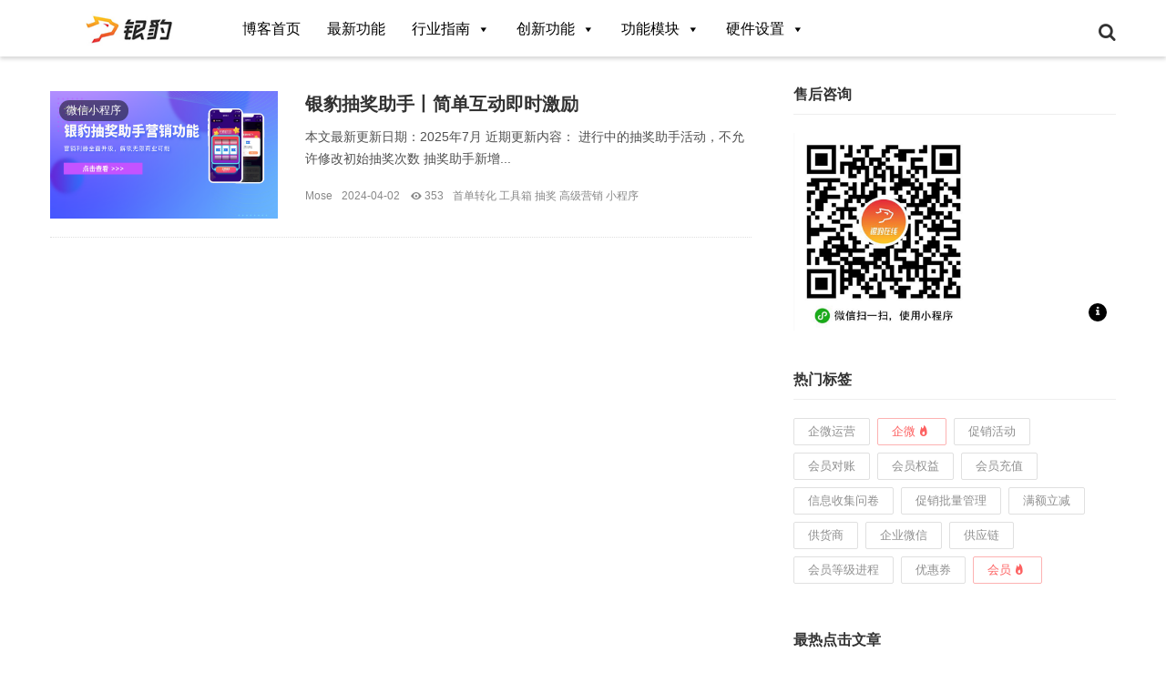

--- FILE ---
content_type: text/html; charset=UTF-8
request_url: https://blog.pospal.cn/kb/tag/%E6%8A%BD%E5%A5%96
body_size: 10937
content:
<!DOCTYPE html>
<html>
<head>
<meta http-equiv="Content-Type" content="text/html; charset=utf-8" />
<title>抽奖 - 银豹博客</title>
<meta name="keywords" content="抽奖">
<meta name="description" content="银豹博客'抽奖'">
<link rel="Shortcut Icon" href="https://blog.pospal.cn/wp-content/themes/walian/img/favicon.ico" type="image/x-icon" />
<link rel="pingback" href="https://blog.pospal.cn/xmlrpc.php" />
<meta name="viewport" content="width=device-width, initial-scale=1, user-scalable=no, minimal-ui">
<meta http-equiv="X-UA-Compatible" content="IE=9; IE=8; IE=7; IE=EDGE;chrome=1">
<link rel='stylesheet' id='smartideo_css-css'  href='https://blog.pospal.cn/wp-content/plugins/smartideo/static/smartideo.css?ver=2.5.2' type='text/css' media='screen' />
<link rel='stylesheet' id='ez-icomoon-css'  href='https://blog.pospal.cn/wp-content/plugins/easy-table-of-contents/vendor/icomoon/style.min.css?ver=1.7' type='text/css' media='all' />
<link rel='stylesheet' id='ez-toc-css'  href='https://blog.pospal.cn/wp-content/plugins/easy-table-of-contents/assets/css/screen.min.css?ver=1.7' type='text/css' media='all' />
<style id='ez-toc-inline-css' type='text/css'>
div#ez-toc-container p.ez-toc-title {font-size: 120%;}div#ez-toc-container p.ez-toc-title {font-weight: 500;}div#ez-toc-container ul li {font-size: 95%;}
</style>
<link rel='stylesheet' id='megamenu-css'  href='https://blog.pospal.cn/wp-content/uploads/maxmegamenu/style.css?ver=751f35' type='text/css' media='all' />
<link rel='stylesheet' id='dashicons-css'  href='https://blog.pospal.cn/wp-includes/css/dashicons.min.css?ver=4.4.2' type='text/css' media='all' />
<link rel='stylesheet' id='Grace-style-css'  href='https://blog.pospal.cn/wp-content/themes/walian/style.css?ver=36kr' type='text/css' media='all' />
<link rel='stylesheet' id='fontello-css'  href='https://blog.pospal.cn/wp-content/themes/walian/includes/font-awesome/css/fontello.css?ver=36kr' type='text/css' media='all' />
<link rel='stylesheet' id='animation-css'  href='https://blog.pospal.cn/wp-content/themes/walian/includes/font-awesome/css/animation.css?ver=36kr' type='text/css' media='all' />
<link rel='stylesheet' id='fontello-ie7-css'  href='https://blog.pospal.cn/wp-content/themes/walian/includes/font-awesome/css/fontello-ie7.css?ver=36kr' type='text/css' media='all' />
<link rel='stylesheet' id='ari-fancybox-css'  href='https://blog.pospal.cn/wp-content/plugins/ari-fancy-lightbox/assets/fancybox/jquery.fancybox.min.css?ver=1.3.6' type='text/css' media='all' />
<script type='text/javascript'>
/* <![CDATA[ */
var SDT_DATA = {"ajaxurl":"https:\/\/blog.pospal.cn\/wp-admin\/admin-ajax.php","siteUrl":"https:\/\/blog.pospal.cn\/","pluginsUrl":"https:\/\/blog.pospal.cn\/wp-content\/plugins","isAdmin":""};
/* ]]> */
</script>
<script type='text/javascript' src='https://blog.pospal.cn/wp-includes/js/jquery/jquery.js?ver=1.11.3'></script>
<script type='text/javascript' src='https://blog.pospal.cn/wp-includes/js/jquery/jquery-migrate.min.js?ver=1.2.1'></script>
<!--[if lt IE 9]>
<script type='text/javascript' src='https://blog.pospal.cn/wp-content/themes/walian/js/html5shiv.js?ver=36kr'></script>
<![endif]-->
<!--[if lt IE 9]>
<script type='text/javascript' src='https://blog.pospal.cn/wp-content/themes/walian/js/respond.min.js?ver=36kr'></script>
<![endif]-->
<script type='text/javascript'>
/* <![CDATA[ */
var ARI_FANCYBOX = {"lightbox":{"transitionEffect":"","backFocus":false,"trapFocus":false,"thumbs":{"hideOnClose":false},"touch":{"vertical":true,"momentum":true},"buttons":["slideShow","fullScreen","thumbs","close"],"lang":"custom","i18n":{"custom":{"PREV":"Previous","NEXT":"Next","PLAY_START":"Start slideshow (P)","PLAY_STOP":"Stop slideshow (P)","FULL_SCREEN":"Full screen (F)","THUMBS":"Thumbnails (G)","CLOSE":"Close (Esc)","ERROR":"The requested content cannot be loaded. <br\/> Please try again later."}}},"convert":{"images":{"convert":true,"post_grouping":true},"pdf":{"external":{"convert":true}}},"viewers":{"pdfjs":{"url":"https:\/\/blog.pospal.cn\/wp-content\/plugins\/ari-fancy-lightbox\/assets\/pdfjs\/web\/viewer.html"}}};
/* ]]> */
</script>
<script type='text/javascript' src='https://blog.pospal.cn/wp-content/plugins/ari-fancy-lightbox/assets/fancybox/jquery.fancybox.min.js?ver=1.3.6'></script>
<link rel='https://github.com/WP-API/WP-API' href='https://blog.pospal.cn/wp-json' />
<style type="text/css">BODY .fancybox-container{z-index:200000}BODY .fancybox-is-open .fancybox-bg{opacity:0.87}BODY .fancybox-bg {background-color:#0f0f11}BODY .fancybox-thumbs {background-color:#ffffff}</style><link rel="icon" href="https://blog.pospal.cn/wp-content/uploads/2020/10/cropped-2020100823413530-32x32.jpg" sizes="32x32" />
<link rel="icon" href="https://blog.pospal.cn/wp-content/uploads/2020/10/cropped-2020100823413530-192x192.jpg" sizes="192x192" />
<link rel="apple-touch-icon-precomposed" href="https://blog.pospal.cn/wp-content/uploads/2020/10/cropped-2020100823413530-180x180.jpg" />
<meta name="msapplication-TileImage" content="https://blog.pospal.cn/wp-content/uploads/2020/10/cropped-2020100823413530-270x270.jpg" />
<style type="text/css">/** Mega Menu CSS: fs **/</style>
</head>
<body class="archive tag tag-943 off-canvas-nav-left mega-menu-top-nav mega-menu-mobile-nav">
<div id="header" class="navbar navbar-default navbar-fixed-top header-01">
	<div class="container">
		<h1 class="logo">
<a href="https://www.pospal.cn/" title="银豹"> 
    <img width="176" height="40" src="/wp-content/uploads/2018/06/2018062715111151.jpg" alt="银豹博客">
</a>
		</h1>
				<div role="navigation"  class="site-nav  primary-menu">
			<div class="menu-fix-box">
				 <div id="mega-menu-wrap-top-nav" class="mega-menu-wrap"><div class="mega-menu-toggle" tabindex="0"><div class="mega-toggle-blocks-left"></div><div class="mega-toggle-blocks-center"></div><div class="mega-toggle-blocks-right"><div class='mega-toggle-block mega-menu-toggle-block mega-toggle-block-1' id='mega-toggle-block-1'><span class='mega-toggle-label'><span class='mega-toggle-label-closed'>导航</span><span class='mega-toggle-label-open'>导航</span></span></div></div></div><ul id="mega-menu-top-nav" class="mega-menu max-mega-menu mega-menu-horizontal mega-no-js" data-event="click" data-effect="disabled" data-effect-speed="200" data-effect-mobile="disabled" data-effect-speed-mobile="200" data-mobile-force-width="false" data-second-click="go" data-document-click="collapse" data-vertical-behaviour="standard" data-breakpoint="600" data-unbind="true"><li class='mega-menu-item mega-menu-item-type-custom mega-menu-item-object-custom mega-menu-item-home mega-align-bottom-left mega-menu-flyout mega-menu-item-37' id='mega-menu-item-37'><a class="mega-menu-link" href="http://blog.pospal.cn" tabindex="0">博客首页</a></li><li class='mega-menu-item mega-menu-item-type-taxonomy mega-menu-item-object-category mega-align-bottom-left mega-menu-flyout mega-menu-item-15' id='mega-menu-item-15'><a class="mega-menu-link" href="https://blog.pospal.cn/kb/category/zxgn" tabindex="0">最新功能</a></li><li class='mega-menu-item mega-menu-item-type-taxonomy mega-menu-item-object-category mega-menu-item-has-children mega-align-bottom-left mega-menu-flyout mega-menu-item-1607' id='mega-menu-item-1607'><a class="mega-menu-link" href="https://blog.pospal.cn/kb/category/%e8%a1%8c%e4%b8%9a%e6%8c%87%e5%8d%97" aria-haspopup="true" tabindex="0">行业指南<span class="mega-indicator"></span></a>
<ul class="mega-sub-menu">
<li class='mega-menu-item mega-menu-item-type-taxonomy mega-menu-item-object-category mega-menu-item-has-children mega-menu-item-6100' id='mega-menu-item-6100'><a class="mega-menu-link" href="https://blog.pospal.cn/kb/category/hygn/cyhy" aria-haspopup="true">餐饮行业<span class="mega-indicator"></span></a>
	<ul class="mega-sub-menu">
<li class='mega-menu-item mega-menu-item-type-taxonomy mega-menu-item-object-category mega-menu-item-7688' id='mega-menu-item-7688'><a class="mega-menu-link" href="https://blog.pospal.cn/kb/category/hygn/cyhy/%e9%a4%90%e9%a5%ae-%e8%bd%bb%e9%a4%90">轻餐</a></li><li class='mega-menu-item mega-menu-item-type-taxonomy mega-menu-item-object-category mega-menu-item-6801' id='mega-menu-item-6801'><a class="mega-menu-link" href="https://blog.pospal.cn/kb/category/hygn/cyhy/cyzc">中餐</a></li><li class='mega-menu-item mega-menu-item-type-taxonomy mega-menu-item-object-category mega-menu-item-6803' id='mega-menu-item-6803'><a class="mega-menu-link" href="https://blog.pospal.cn/kb/category/hygn/%e9%a4%90%e9%a5%ae-%e5%9b%a2%e9%a4%90">团餐</a></li><li class='mega-menu-item mega-menu-item-type-taxonomy mega-menu-item-object-category mega-menu-item-7326' id='mega-menu-item-7326'><a class="mega-menu-link" href="https://blog.pospal.cn/kb/category/hygn/cyhy/%e9%a4%90%e9%a5%ae-%e9%85%92%e5%90%a7">酒吧</a></li>	</ul>
</li><li class='mega-menu-item mega-menu-item-type-taxonomy mega-menu-item-object-category mega-menu-item-6097' id='mega-menu-item-6097'><a class="mega-menu-link" href="https://blog.pospal.cn/kb/category/hygn/%e8%8c%b6%e9%a5%ae%e8%a1%8c%e4%b8%9a">茶饮行业</a></li><li class='mega-menu-item mega-menu-item-type-taxonomy mega-menu-item-object-category mega-menu-item-6096' id='mega-menu-item-6096'><a class="mega-menu-link" href="https://blog.pospal.cn/kb/category/hygn/hbhy">烘焙行业</a></li><li class='mega-menu-item mega-menu-item-type-taxonomy mega-menu-item-object-category mega-menu-item-6108' id='mega-menu-item-6108'><a class="mega-menu-link" href="https://blog.pospal.cn/kb/category/hygn/myhy">母婴行业</a></li><li class='mega-menu-item mega-menu-item-type-taxonomy mega-menu-item-object-category mega-menu-item-6103' id='mega-menu-item-6103'><a class="mega-menu-link" href="https://blog.pospal.cn/kb/category/hygn/lshy">零售行业</a></li><li class='mega-menu-item mega-menu-item-type-taxonomy mega-menu-item-object-category mega-menu-item-6105' id='mega-menu-item-6105'><a class="mega-menu-link" href="https://blog.pospal.cn/kb/category/hygn/fzhy">服装行业</a></li><li class='mega-menu-item mega-menu-item-type-taxonomy mega-menu-item-object-category mega-menu-item-6113' id='mega-menu-item-6113'><a class="mega-menu-link" href="https://blog.pospal.cn/kb/category/hygn/%e8%89%ba%e5%9f%b9%e8%a1%8c%e4%b8%9a">艺培行业</a></li><li class='mega-menu-item mega-menu-item-type-taxonomy mega-menu-item-object-category mega-menu-item-6109' id='mega-menu-item-6109'><a class="mega-menu-link" href="https://blog.pospal.cn/kb/category/hygn/cwhy">宠物行业</a></li><li class='mega-menu-item mega-menu-item-type-taxonomy mega-menu-item-object-category mega-menu-item-8639' id='mega-menu-item-8639'><a class="mega-menu-link" href="https://blog.pospal.cn/kb/category/hygn/%e6%89%b9%e5%8f%91%e5%95%86%e8%b4%b8">批发商贸</a></li><li class='mega-menu-item mega-menu-item-type-taxonomy mega-menu-item-object-category mega-menu-item-7461' id='mega-menu-item-7461'><a class="mega-menu-link" href="https://blog.pospal.cn/kb/category/hygn/%e9%b2%9c%e8%8a%b1%e4%b8%93%e5%8d%96">鲜花专卖</a></li><li class='mega-menu-item mega-menu-item-type-taxonomy mega-menu-item-object-category mega-menu-item-6621' id='mega-menu-item-6621'><a class="mega-menu-link" href="https://blog.pospal.cn/kb/category/hygn/sxczhy">生鲜称重</a></li><li class='mega-menu-item mega-menu-item-type-taxonomy mega-menu-item-object-category mega-menu-item-6106' id='mega-menu-item-6106'><a class="mega-menu-link" href="https://blog.pospal.cn/kb/category/hygn/mysx">美业休闲</a></li><li class='mega-menu-item mega-menu-item-type-taxonomy mega-menu-item-object-category mega-menu-item-9259' id='mega-menu-item-9259'><a class="mega-menu-link" href="https://blog.pospal.cn/kb/category/%e6%96%87%e6%97%85%e6%99%af%e5%8c%ba">文旅景区</a></li></ul>
</li><li class='mega-menu-item mega-menu-item-type-taxonomy mega-menu-item-object-category mega-menu-item-has-children mega-align-bottom-left mega-menu-flyout mega-menu-item-1556' id='mega-menu-item-1556'><a class="mega-menu-link" href="https://blog.pospal.cn/kb/category/cxyy" aria-haspopup="true" tabindex="0">创新功能<span class="mega-indicator"></span></a>
<ul class="mega-sub-menu">
<li class='mega-menu-item mega-menu-item-type-taxonomy mega-menu-item-object-category mega-menu-item-6626' id='mega-menu-item-6626'><a class="mega-menu-link" href="https://blog.pospal.cn/kb/category/cxyy/zfdj/%e6%94%af%e4%bb%98%e5%92%8c%e5%88%86%e8%b4%a6">支付和分账</a></li><li class='mega-menu-item mega-menu-item-type-taxonomy mega-menu-item-object-category mega-menu-item-has-children mega-menu-item-1562' id='mega-menu-item-1562'><a class="mega-menu-link" href="https://blog.pospal.cn/kb/category/cxyy/zfdj" aria-haspopup="true">支付对接<span class="mega-indicator"></span></a>
	<ul class="mega-sub-menu">
<li class='mega-menu-item mega-menu-item-type-taxonomy mega-menu-item-object-category mega-menu-item-2050' id='mega-menu-item-2050'><a class="mega-menu-link" href="https://blog.pospal.cn/kb/category/cxyy/zfdj/wxzf">微信支付</a></li><li class='mega-menu-item mega-menu-item-type-taxonomy mega-menu-item-object-category mega-menu-item-2049' id='mega-menu-item-2049'><a class="mega-menu-link" href="https://blog.pospal.cn/kb/category/cxyy/zfdj/zfb">支付宝</a></li><li class='mega-menu-item mega-menu-item-type-taxonomy mega-menu-item-object-category mega-menu-item-2254' id='mega-menu-item-2254'><a class="mega-menu-link" href="https://blog.pospal.cn/kb/category/cxyy/zfdj/apple-pay">Apple Pay</a></li>	</ul>
</li><li class='mega-menu-item mega-menu-item-type-taxonomy mega-menu-item-object-category mega-menu-item-has-children mega-menu-item-5679' id='mega-menu-item-5679'><a class="mega-menu-link" href="https://blog.pospal.cn/kb/category/cxyy/xssc" aria-haspopup="true">线上商城<span class="mega-indicator"></span></a>
	<ul class="mega-sub-menu">
<li class='mega-menu-item mega-menu-item-type-taxonomy mega-menu-item-object-category mega-menu-item-5671' id='mega-menu-item-5671'><a class="mega-menu-link" href="https://blog.pospal.cn/kb/category/cxyy/xssc/wxdp">微信店铺</a></li><li class='mega-menu-item mega-menu-item-type-taxonomy mega-menu-item-object-category mega-menu-item-5668' id='mega-menu-item-5668'><a class="mega-menu-link" href="https://blog.pospal.cn/kb/category/cxyy/xssc/wxxcx">微信小程序</a></li><li class='mega-menu-item mega-menu-item-type-taxonomy mega-menu-item-object-category mega-menu-item-5670' id='mega-menu-item-5670'><a class="mega-menu-link" href="https://blog.pospal.cn/kb/category/cxyy/xssc/dyxcx">抖音小程序</a></li><li class='mega-menu-item mega-menu-item-type-taxonomy mega-menu-item-object-category mega-menu-item-5669' id='mega-menu-item-5669'><a class="mega-menu-link" href="https://blog.pospal.cn/kb/category/cxyy/xssc/zfbxcx">支付宝小程序</a></li>	</ul>
</li><li class='mega-menu-item mega-menu-item-type-taxonomy mega-menu-item-object-category mega-menu-item-has-children mega-menu-item-5663' id='mega-menu-item-5663'><a class="mega-menu-link" href="https://blog.pospal.cn/kb/category/cxyy/tstz" aria-haspopup="true">推送通知<span class="mega-indicator"></span></a>
	<ul class="mega-sub-menu">
<li class='mega-menu-item mega-menu-item-type-taxonomy mega-menu-item-object-category mega-menu-item-5648' id='mega-menu-item-5648'><a class="mega-menu-link" href="https://blog.pospal.cn/kb/category/gnmk/yxhd/%e7%9f%ad%e4%bf%a1">短信消息</a></li><li class='mega-menu-item mega-menu-item-type-taxonomy mega-menu-item-object-post_tag mega-menu-item-5661' id='mega-menu-item-5661'><a class="mega-menu-link" href="https://blog.pospal.cn/kb/tag/%e5%be%ae%e4%bf%a1%e6%a8%a1%e6%9d%bf%e6%b6%88%e6%81%af">公众号模板消息</a></li><li class='mega-menu-item mega-menu-item-type-taxonomy mega-menu-item-object-post_tag mega-menu-item-5662' id='mega-menu-item-5662'><a class="mega-menu-link" href="https://blog.pospal.cn/kb/tag/%e5%be%ae%e5%ba%97%e8%ae%a2%e9%98%85%e9%80%9a%e7%9f%a5">微店订阅通知</a></li><li class='mega-menu-item mega-menu-item-type-taxonomy mega-menu-item-object-post_tag mega-menu-item-5667' id='mega-menu-item-5667'><a class="mega-menu-link" href="https://blog.pospal.cn/kb/tag/%e5%b0%8f%e7%a8%8b%e5%ba%8f%e8%ae%a2%e9%98%85%e9%80%9a%e7%9f%a5">小程序订阅通知</a></li>	</ul>
</li><li class='mega-menu-item mega-menu-item-type-taxonomy mega-menu-item-object-category mega-menu-item-has-children mega-menu-item-5697' id='mega-menu-item-5697'><a class="mega-menu-link" href="https://blog.pospal.cn/kb/category/cxyy/%e5%9b%a2%e8%b4%ad%e5%af%b9%e6%8e%a5" aria-haspopup="true">团购对接<span class="mega-indicator"></span></a>
	<ul class="mega-sub-menu">
<li class='mega-menu-item mega-menu-item-type-taxonomy mega-menu-item-object-category mega-menu-item-7280' id='mega-menu-item-7280'><a class="mega-menu-link" href="https://blog.pospal.cn/kb/category/gnmk/wd/%e6%8a%96%e9%9f%b3%e5%9b%a2%e8%b4%ad">抖音团购</a></li><li class='mega-menu-item mega-menu-item-type-taxonomy mega-menu-item-object-post_tag mega-menu-item-7846' id='mega-menu-item-7846'><a class="mega-menu-link" href="https://blog.pospal.cn/kb/tag/%e5%bf%ab%e6%89%8b">快手团购</a></li><li class='mega-menu-item mega-menu-item-type-taxonomy mega-menu-item-object-category mega-menu-item-8255' id='mega-menu-item-8255'><a class="mega-menu-link" href="https://blog.pospal.cn/kb/category/gnmk/wd/%e7%be%8e%e5%9b%a2%e5%9b%a2%e8%b4%ad">美团团购</a></li><li class='mega-menu-item mega-menu-item-type-taxonomy mega-menu-item-object-category mega-menu-item-7403' id='mega-menu-item-7403'><a class="mega-menu-link" href="https://blog.pospal.cn/kb/category/cxyy/%e5%9b%a2%e8%b4%ad%e5%af%b9%e6%8e%a5/%e6%94%af%e4%bb%98%e5%ae%9d%e5%9b%a2%e8%b4%ad">支付宝团购</a></li>	</ul>
</li><li class='mega-menu-item mega-menu-item-type-taxonomy mega-menu-item-object-category mega-menu-item-has-children mega-menu-item-5693' id='mega-menu-item-5693'><a class="mega-menu-link" href="https://blog.pospal.cn/kb/category/gnmk/wd/wmpt" aria-haspopup="true">外卖对接<span class="mega-indicator"></span></a>
	<ul class="mega-sub-menu">
<li class='mega-menu-item mega-menu-item-type-taxonomy mega-menu-item-object-post_tag mega-menu-item-8185' id='mega-menu-item-8185'><a class="mega-menu-link" href="https://blog.pospal.cn/kb/tag/%e4%ba%ac%e4%b8%9c%e7%a7%92%e9%80%81">京东秒送</a></li><li class='mega-menu-item mega-menu-item-type-taxonomy mega-menu-item-object-post_tag mega-menu-item-8049' id='mega-menu-item-8049'><a class="mega-menu-link" href="https://blog.pospal.cn/kb/tag/%e7%be%8e%e5%9b%a2%e5%a4%96%e5%8d%96">美团外卖</a></li><li class='mega-menu-item mega-menu-item-type-taxonomy mega-menu-item-object-post_tag mega-menu-item-8638' id='mega-menu-item-8638'><a class="mega-menu-link" href="https://blog.pospal.cn/kb/tag/%e6%8a%96%e9%9f%b3%e5%b0%8f%e6%97%b6%e8%be%be">抖音小时达</a></li><li class='mega-menu-item mega-menu-item-type-taxonomy mega-menu-item-object-post_tag mega-menu-item-8048' id='mega-menu-item-8048'><a class="mega-menu-link" href="https://blog.pospal.cn/kb/tag/%e9%a5%bf%e4%ba%86%e4%b9%88%e5%a4%96%e5%8d%96">饿了么外卖</a></li><li class='mega-menu-item mega-menu-item-type-post_type mega-menu-item-object-post mega-menu-item-5706' id='mega-menu-item-5706'><a class="mega-menu-link" href="https://blog.pospal.cn/kb/4012">饿百新零售</a></li>	</ul>
</li><li class='mega-menu-item mega-menu-item-type-taxonomy mega-menu-item-object-category mega-menu-item-has-children mega-menu-item-1565' id='mega-menu-item-1565'><a class="mega-menu-link" href="https://blog.pospal.cn/kb/category/cxyy/pspt" aria-haspopup="true">配送对接<span class="mega-indicator"></span></a>
	<ul class="mega-sub-menu">
<li class='mega-menu-item mega-menu-item-type-post_type mega-menu-item-object-post mega-menu-item-7041' id='mega-menu-item-7041'><a class="mega-menu-link" href="https://blog.pospal.cn/kb/7037">麦芽田聚合配送</a></li><li class='mega-menu-item mega-menu-item-type-post_type mega-menu-item-object-post mega-menu-item-5709' id='mega-menu-item-5709'><a class="mega-menu-link" href="https://blog.pospal.cn/kb/243">达达配送</a></li><li class='mega-menu-item mega-menu-item-type-taxonomy mega-menu-item-object-post_tag mega-menu-item-6110' id='mega-menu-item-6110'><a class="mega-menu-link" href="https://blog.pospal.cn/kb/tag/%e9%97%aa%e9%80%81">闪送配送</a></li><li class='mega-menu-item mega-menu-item-type-post_type mega-menu-item-object-post mega-menu-item-5708' id='mega-menu-item-5708'><a class="mega-menu-link" href="https://blog.pospal.cn/kb/2311">快服务配送</a></li><li class='mega-menu-item mega-menu-item-type-post_type mega-menu-item-object-post mega-menu-item-5710' id='mega-menu-item-5710'><a class="mega-menu-link" href="https://blog.pospal.cn/kb/3991">蜂鸟跑腿配送</a></li><li class='mega-menu-item mega-menu-item-type-post_type mega-menu-item-object-post mega-menu-item-6636' id='mega-menu-item-6636'><a class="mega-menu-link" href="https://blog.pospal.cn/kb/6504">蜂鸟KA配送</a></li><li class='mega-menu-item mega-menu-item-type-post_type mega-menu-item-object-post mega-menu-item-6299' id='mega-menu-item-6299'><a class="mega-menu-link" href="https://blog.pospal.cn/kb/6277">UU跑腿配送</a></li><li class='mega-menu-item mega-menu-item-type-post_type mega-menu-item-object-post mega-menu-item-5711' id='mega-menu-item-5711'><a class="mega-menu-link" href="https://blog.pospal.cn/kb/2927">顺丰同城急送</a></li>	</ul>
</li><li class='mega-menu-item mega-menu-item-type-taxonomy mega-menu-item-object-category mega-menu-item-has-children mega-menu-item-1608' id='mega-menu-item-1608'><a class="mega-menu-link" href="https://blog.pospal.cn/kb/category/cxyy/%e5%bc%80%e6%94%be%e5%b9%b3%e5%8f%b0" aria-haspopup="true">开放平台<span class="mega-indicator"></span></a>
	<ul class="mega-sub-menu">
<li class='mega-menu-item mega-menu-item-type-post_type mega-menu-item-object-post mega-menu-item-5692' id='mega-menu-item-5692'><a class="mega-menu-link" href="https://blog.pospal.cn/kb/264">商场系统对接说明</a></li><li class='mega-menu-item mega-menu-item-type-post_type mega-menu-item-object-post mega-menu-item-5691' id='mega-menu-item-5691'><a class="mega-menu-link" href="https://blog.pospal.cn/kb/281">银豹开放平台对接说明</a></li><li class='mega-menu-item mega-menu-item-type-post_type mega-menu-item-object-post mega-menu-item-6111' id='mega-menu-item-6111'><a class="mega-menu-link" href="https://blog.pospal.cn/kb/5989">第三方外卖平台接口计费</a></li>	</ul>
</li><li class='mega-menu-item mega-menu-item-type-taxonomy mega-menu-item-object-category mega-menu-item-5680' id='mega-menu-item-5680'><a class="mega-menu-link" href="https://blog.pospal.cn/kb/category/cxyy/dzfp">电子发票</a></li><li class='mega-menu-item mega-menu-item-type-taxonomy mega-menu-item-object-category mega-menu-item-has-children mega-menu-item-5678' id='mega-menu-item-5678'><a class="mega-menu-link" href="https://blog.pospal.cn/kb/category/cxyy/pdxt" aria-haspopup="true">排队系统<span class="mega-indicator"></span></a>
	<ul class="mega-sub-menu">
<li class='mega-menu-item mega-menu-item-type-post_type mega-menu-item-object-post mega-menu-item-7431' id='mega-menu-item-7431'><a class="mega-menu-link" href="https://blog.pospal.cn/kb/7043">银豹餐饮排队等位系统</a></li><li class='mega-menu-item mega-menu-item-type-post_type mega-menu-item-object-post mega-menu-item-5712' id='mega-menu-item-5712'><a class="mega-menu-link" href="https://blog.pospal.cn/kb/2732">餐饮排队叫号系统（旧版）</a></li><li class='mega-menu-item mega-menu-item-type-post_type mega-menu-item-object-post mega-menu-item-5713' id='mega-menu-item-5713'><a class="mega-menu-link" href="https://blog.pospal.cn/kb/2556">母婴排队叫号系统</a></li>	</ul>
</li><li class='mega-menu-item mega-menu-item-type-taxonomy mega-menu-item-object-category mega-menu-item-2054' id='mega-menu-item-2054'><a class="mega-menu-link" href="https://blog.pospal.cn/kb/category/cxyy/ai">AI智能收银</a></li><li class='mega-menu-item mega-menu-item-type-taxonomy mega-menu-item-object-post_tag mega-menu-item-has-children mega-menu-item-7432' id='mega-menu-item-7432'><a class="mega-menu-link" href="https://blog.pospal.cn/kb/tag/rfid" aria-haspopup="true">RFID智慧门店<span class="mega-indicator"></span></a>
	<ul class="mega-sub-menu">
<li class='mega-menu-item mega-menu-item-type-taxonomy mega-menu-item-object-post_tag mega-menu-item-7683' id='mega-menu-item-7683'><a class="mega-menu-link" href="https://blog.pospal.cn/kb/tag/%e9%a4%90%e9%a5%aerfid">餐饮RFID智慧门店</a></li><li class='mega-menu-item mega-menu-item-type-taxonomy mega-menu-item-object-post_tag mega-menu-item-7684' id='mega-menu-item-7684'><a class="mega-menu-link" href="https://blog.pospal.cn/kb/tag/%e9%9b%b6%e5%94%aerfid">零售RFID智慧门店</a></li><li class='mega-menu-item mega-menu-item-type-taxonomy mega-menu-item-object-post_tag mega-menu-item-7685' id='mega-menu-item-7685'><a class="mega-menu-link" href="https://blog.pospal.cn/kb/tag/%e6%9c%8d%e8%a3%85rfid">服装RFID智慧门店</a></li>	</ul>
</li><li class='mega-menu-item mega-menu-item-type-taxonomy mega-menu-item-object-category mega-menu-item-2110' id='mega-menu-item-2110'><a class="mega-menu-link" href="https://blog.pospal.cn/kb/category/cxyy/yxt">营销通</a></li><li class='mega-menu-item mega-menu-item-type-taxonomy mega-menu-item-object-category mega-menu-item-2141' id='mega-menu-item-2141'><a class="mega-menu-link" href="https://blog.pospal.cn/kb/category/cxyy/xssc/wxdp/fktd">反馈通道</a></li><li class='mega-menu-item mega-menu-item-type-taxonomy mega-menu-item-object-category mega-menu-item-1557' id='mega-menu-item-1557'><a class="mega-menu-link" href="https://blog.pospal.cn/kb/category/cxyy/dzcx">电子厨显</a></li></ul>
</li><li class='mega-menu-item mega-menu-item-type-taxonomy mega-menu-item-object-category mega-menu-item-has-children mega-align-bottom-left mega-menu-flyout mega-menu-item-2061' id='mega-menu-item-2061'><a class="mega-menu-link" href="https://blog.pospal.cn/kb/category/gnmk" aria-haspopup="true" tabindex="0">功能模块<span class="mega-indicator"></span></a>
<ul class="mega-sub-menu">
<li class='mega-menu-item mega-menu-item-type-taxonomy mega-menu-item-object-category mega-menu-item-2076' id='mega-menu-item-2076'><a class="mega-menu-link" href="https://blog.pospal.cn/kb/category/gnmk/zcaz">注册安装</a></li><li class='mega-menu-item mega-menu-item-type-taxonomy mega-menu-item-object-category mega-menu-item-has-children mega-menu-item-2068' id='mega-menu-item-2068'><a class="mega-menu-link" href="https://blog.pospal.cn/kb/category/gnmk/syd1" aria-haspopup="true">收银端<span class="mega-indicator"></span></a>
	<ul class="mega-sub-menu">
<li class='mega-menu-item mega-menu-item-type-taxonomy mega-menu-item-object-category mega-menu-item-2290' id='mega-menu-item-2290'><a class="mega-menu-link" href="https://blog.pospal.cn/kb/category/gnmk/syd1/sydszsp">商品（收银端）</a></li><li class='mega-menu-item mega-menu-item-type-taxonomy mega-menu-item-object-category mega-menu-item-2289' id='mega-menu-item-2289'><a class="mega-menu-link" href="https://blog.pospal.cn/kb/category/gnmk/syd1/sydxzhy">会员（收银端）</a></li><li class='mega-menu-item mega-menu-item-type-taxonomy mega-menu-item-object-category mega-menu-item-2159' id='mega-menu-item-2159'><a class="mega-menu-link" href="https://blog.pospal.cn/kb/category/gnmk/syd1/syzf">收银支付</a></li><li class='mega-menu-item mega-menu-item-type-taxonomy mega-menu-item-object-category mega-menu-item-2155' id='mega-menu-item-2155'><a class="mega-menu-link" href="https://blog.pospal.cn/kb/category/gnmk/syd1/thfjz">退货/反结帐/换货</a></li><li class='mega-menu-item mega-menu-item-type-taxonomy mega-menu-item-object-category mega-menu-item-2157' id='mega-menu-item-2157'><a class="mega-menu-link" href="https://blog.pospal.cn/kb/category/gnmk/syd1/yysy">预约</a></li><li class='mega-menu-item mega-menu-item-type-taxonomy mega-menu-item-object-category mega-menu-item-2287' id='mega-menu-item-2287'><a class="mega-menu-link" href="https://blog.pospal.cn/kb/category/gnmk/syd1/cz">称重</a></li><li class='mega-menu-item mega-menu-item-type-taxonomy mega-menu-item-object-category mega-menu-item-2283' id='mega-menu-item-2283'><a class="mega-menu-link" href="https://blog.pospal.cn/kb/category/gnmk/syd1/gq">沽清</a></li><li class='mega-menu-item mega-menu-item-type-taxonomy mega-menu-item-object-category mega-menu-item-2192' id='mega-menu-item-2192'><a class="mega-menu-link" href="https://blog.pospal.cn/kb/category/gnmk/syd1/spjc">商品寄存</a></li><li class='mega-menu-item mega-menu-item-type-taxonomy mega-menu-item-object-category mega-menu-item-2193' id='mega-menu-item-2193'><a class="mega-menu-link" href="https://blog.pospal.cn/kb/category/gnmk/syd1/sydcwjy">宠物寄养</a></li><li class='mega-menu-item mega-menu-item-type-taxonomy mega-menu-item-object-category mega-menu-item-2160' id='mega-menu-item-2160'><a class="mega-menu-link" href="https://blog.pospal.cn/kb/category/gnmk/syd1/sydxtsz">系统设置</a></li><li class='mega-menu-item mega-menu-item-type-taxonomy mega-menu-item-object-category mega-menu-item-2286' id='mega-menu-item-2286'><a class="mega-menu-link" href="https://blog.pospal.cn/kb/category/gnmk/syd1/pccjwt">PC常见问题</a></li>	</ul>
</li><li class='mega-menu-item mega-menu-item-type-taxonomy mega-menu-item-object-category mega-menu-item-has-children mega-menu-item-2067' id='mega-menu-item-2067'><a class="mega-menu-link" href="https://blog.pospal.cn/kb/category/gnmk/sp" aria-haspopup="true">商品<span class="mega-indicator"></span></a>
	<ul class="mega-sub-menu">
<li class='mega-menu-item mega-menu-item-type-taxonomy mega-menu-item-object-category mega-menu-item-2259' id='mega-menu-item-2259'><a class="mega-menu-link" href="https://blog.pospal.cn/kb/category/gnmk/sp/spfl">商品分类</a></li><li class='mega-menu-item mega-menu-item-type-taxonomy mega-menu-item-object-category mega-menu-item-2092' id='mega-menu-item-2092'><a class="mega-menu-link" href="https://blog.pospal.cn/kb/category/gnmk/sp/xzsp">新增商品</a></li><li class='mega-menu-item mega-menu-item-type-taxonomy mega-menu-item-object-category mega-menu-item-2091' id='mega-menu-item-2091'><a class="mega-menu-link" href="https://blog.pospal.cn/kb/category/gnmk/sp/yclpf">原材料配方</a></li><li class='mega-menu-item mega-menu-item-type-taxonomy mega-menu-item-object-category mega-menu-item-2093' id='mega-menu-item-2093'><a class="mega-menu-link" href="https://blog.pospal.cn/kb/category/gnmk/sp/zzcf">组装拆分</a></li><li class='mega-menu-item mega-menu-item-type-taxonomy mega-menu-item-object-category mega-menu-item-2111' id='mega-menu-item-2111'><a class="mega-menu-link" href="https://blog.pospal.cn/kb/category/gnmk/sp/kwgl">口味管理</a></li><li class='mega-menu-item mega-menu-item-type-taxonomy mega-menu-item-object-category mega-menu-item-2119' id='mega-menu-item-2119'><a class="mega-menu-link" href="https://blog.pospal.cn/kb/category/gnmk/sp/yycf">营养成分</a></li><li class='mega-menu-item mega-menu-item-type-taxonomy mega-menu-item-object-category mega-menu-item-2154' id='mega-menu-item-2154'><a class="mega-menu-link" href="https://blog.pospal.cn/kb/category/gnmk/hy/hyyx">会员营销</a></li><li class='mega-menu-item mega-menu-item-type-taxonomy mega-menu-item-object-category mega-menu-item-2153' id='mega-menu-item-2153'><a class="mega-menu-link" href="https://blog.pospal.cn/kb/category/gnmk/sp/gjsj">固价时价</a></li><li class='mega-menu-item mega-menu-item-type-taxonomy mega-menu-item-object-category mega-menu-item-2258' id='mega-menu-item-2258'><a class="mega-menu-link" href="https://blog.pospal.cn/kb/category/gnmk/sp/ypdm">一品多码</a></li>	</ul>
</li><li class='mega-menu-item mega-menu-item-type-taxonomy mega-menu-item-object-category mega-menu-item-has-children mega-menu-item-2077' id='mega-menu-item-2077'><a class="mega-menu-link" href="https://blog.pospal.cn/kb/category/gnmk/kc" aria-haspopup="true">库存<span class="mega-indicator"></span></a>
	<ul class="mega-sub-menu">
<li class='mega-menu-item mega-menu-item-type-taxonomy mega-menu-item-object-category mega-menu-item-2103' id='mega-menu-item-2103'><a class="mega-menu-link" href="https://blog.pospal.cn/kb/category/gnmk/kc/jc">寄存</a></li><li class='mega-menu-item mega-menu-item-type-taxonomy mega-menu-item-object-category mega-menu-item-2101' id='mega-menu-item-2101'><a class="mega-menu-link" href="https://blog.pospal.cn/kb/category/gnmk/kc/bs">报损</a></li><li class='mega-menu-item mega-menu-item-type-taxonomy mega-menu-item-object-category mega-menu-item-2102' id='mega-menu-item-2102'><a class="mega-menu-link" href="https://blog.pospal.cn/kb/category/gnmk/kc/pd">盘点</a></li><li class='mega-menu-item mega-menu-item-type-taxonomy mega-menu-item-object-category mega-menu-item-2104' id='mega-menu-item-2104'><a class="mega-menu-link" href="https://blog.pospal.cn/kb/category/gnmk/kc/pc">批次管理</a></li>	</ul>
</li><li class='mega-menu-item mega-menu-item-type-taxonomy mega-menu-item-object-category mega-menu-item-has-children mega-menu-item-2065' id='mega-menu-item-2065'><a class="mega-menu-link" href="https://blog.pospal.cn/kb/category/gnmk/yg" aria-haspopup="true">员工<span class="mega-indicator"></span></a>
	<ul class="mega-sub-menu">
<li class='mega-menu-item mega-menu-item-type-taxonomy mega-menu-item-object-category mega-menu-item-2135' id='mega-menu-item-2135'><a class="mega-menu-link" href="https://blog.pospal.cn/kb/category/gnmk/yg/ygjsgl">员工角色管理</a></li><li class='mega-menu-item mega-menu-item-type-taxonomy mega-menu-item-object-category mega-menu-item-2133' id='mega-menu-item-2133'><a class="mega-menu-link" href="https://blog.pospal.cn/kb/category/gnmk/yg/syy">收银员</a></li><li class='mega-menu-item mega-menu-item-type-taxonomy mega-menu-item-object-category mega-menu-item-2134' id='mega-menu-item-2134'><a class="mega-menu-link" href="https://blog.pospal.cn/kb/category/gnmk/yg/dgy">导购员</a></li>	</ul>
</li><li class='mega-menu-item mega-menu-item-type-taxonomy mega-menu-item-object-category mega-menu-item-has-children mega-menu-item-2064' id='mega-menu-item-2064'><a class="mega-menu-link" href="https://blog.pospal.cn/kb/category/gnmk/hy" aria-haspopup="true">会员<span class="mega-indicator"></span></a>
	<ul class="mega-sub-menu">
<li class='mega-menu-item mega-menu-item-type-taxonomy mega-menu-item-object-category mega-menu-item-5795' id='mega-menu-item-5795'><a class="mega-menu-link" href="https://blog.pospal.cn/kb/category/gnmk/hy/hyqyhd">权益互动</a></li><li class='mega-menu-item mega-menu-item-type-taxonomy mega-menu-item-object-category mega-menu-item-2097' id='mega-menu-item-2097'><a class="mega-menu-link" href="https://blog.pospal.cn/kb/category/gnmk/hy/xzhy">新增会员</a></li><li class='mega-menu-item mega-menu-item-type-taxonomy mega-menu-item-object-category mega-menu-item-2098' id='mega-menu-item-2098'><a class="mega-menu-link" href="https://blog.pospal.cn/kb/category/gnmk/hy/hycz">会员充值</a></li><li class='mega-menu-item mega-menu-item-type-taxonomy mega-menu-item-object-category mega-menu-item-2099' id='mega-menu-item-2099'><a class="mega-menu-link" href="https://blog.pospal.cn/kb/category/gnmk/hy/hyjf">会员积分</a></li><li class='mega-menu-item mega-menu-item-type-taxonomy mega-menu-item-object-category mega-menu-item-2100' id='mega-menu-item-2100'><a class="mega-menu-link" href="https://blog.pospal.cn/kb/category/gnmk/hy/whyk">微会员卡</a></li>	</ul>
</li><li class='mega-menu-item mega-menu-item-type-taxonomy mega-menu-item-object-category mega-menu-item-has-children mega-menu-item-2086' id='mega-menu-item-2086'><a class="mega-menu-link" href="https://blog.pospal.cn/kb/category/gnmk/yxhd/kq" aria-haspopup="true">卡券功能<span class="mega-indicator"></span></a>
	<ul class="mega-sub-menu">
<li class='mega-menu-item mega-menu-item-type-taxonomy mega-menu-item-object-post_tag mega-menu-item-8261' id='mega-menu-item-8261'><a class="mega-menu-link" href="https://blog.pospal.cn/kb/tag/%e6%ac%a1%e5%8d%a1">次卡</a></li><li class='mega-menu-item mega-menu-item-type-taxonomy mega-menu-item-object-category mega-menu-item-2107' id='mega-menu-item-2107'><a class="mega-menu-link" href="https://blog.pospal.cn/kb/category/gnmk/yxhd/kq/yhq">优惠券</a></li><li class='mega-menu-item mega-menu-item-type-taxonomy mega-menu-item-object-category mega-menu-item-5676' id='mega-menu-item-5676'><a class="mega-menu-link" href="https://blog.pospal.cn/kb/category/gnmk/yxhd/kq/sjq">商家券</a></li><li class='mega-menu-item mega-menu-item-type-taxonomy mega-menu-item-object-category mega-menu-item-5675' id='mega-menu-item-5675'><a class="mega-menu-link" href="https://blog.pospal.cn/kb/category/gnmk/yxhd/kq/qyk">权益卡</a></li><li class='mega-menu-item mega-menu-item-type-taxonomy mega-menu-item-object-category mega-menu-item-2109' id='mega-menu-item-2109'><a class="mega-menu-link" href="https://blog.pospal.cn/kb/category/gnmk/yxhd/kq/gyk">购物卡</a></li><li class='mega-menu-item mega-menu-item-type-taxonomy mega-menu-item-object-category mega-menu-item-2108' id='mega-menu-item-2108'><a class="mega-menu-link" href="https://blog.pospal.cn/kb/category/gnmk/yxhd/kq/yfk">预付卡</a></li><li class='mega-menu-item mega-menu-item-type-taxonomy mega-menu-item-object-category mega-menu-item-2636' id='mega-menu-item-2636'><a class="mega-menu-link" href="https://blog.pospal.cn/kb/category/gnmk/yxhd/kq/lpb">礼品包</a></li>	</ul>
</li><li class='mega-menu-item mega-menu-item-type-taxonomy mega-menu-item-object-category mega-menu-item-has-children mega-menu-item-2063' id='mega-menu-item-2063'><a class="mega-menu-link" href="https://blog.pospal.cn/kb/category/gnmk/yxhd" aria-haspopup="true">营销<span class="mega-indicator"></span></a>
	<ul class="mega-sub-menu">
<li class='mega-menu-item mega-menu-item-type-taxonomy mega-menu-item-object-post_tag mega-menu-item-has-children mega-menu-item-7834' id='mega-menu-item-7834'><a class="mega-menu-link" href="https://blog.pospal.cn/kb/tag/%e8%90%a5%e9%94%80%e5%b7%a5%e5%85%b7%e7%ae%b1" aria-haspopup="true">工具箱<span class="mega-indicator"></span></a>
		<ul class="mega-sub-menu">
<li class='mega-menu-item mega-menu-item-type-taxonomy mega-menu-item-object-post_tag mega-menu-item-24050' id='mega-menu-item-24050'><a class="mega-menu-link" href="https://blog.pospal.cn/kb/tag/%e8%8e%b7%e5%ae%a2%e5%bc%95%e6%b5%81">获客引流</a></li><li class='mega-menu-item mega-menu-item-type-taxonomy mega-menu-item-object-post_tag mega-menu-item-24051' id='mega-menu-item-24051'><a class="mega-menu-link" href="https://blog.pospal.cn/kb/tag/%e9%a6%96%e5%8d%95%e8%bd%ac%e5%8c%96">首单转化</a></li><li class='mega-menu-item mega-menu-item-type-taxonomy mega-menu-item-object-post_tag mega-menu-item-7835' id='mega-menu-item-7835'><a class="mega-menu-link" href="https://blog.pospal.cn/kb/tag/%e5%a4%8d%e8%b4%ad%e5%a2%9e%e6%94%b6">复购增收</a></li><li class='mega-menu-item mega-menu-item-type-taxonomy mega-menu-item-object-post_tag mega-menu-item-24052' id='mega-menu-item-24052'><a class="mega-menu-link" href="https://blog.pospal.cn/kb/tag/%e6%b5%81%e5%a4%b1%e6%8c%bd%e5%9b%9e">流失挽回</a></li><li class='mega-menu-item mega-menu-item-type-taxonomy mega-menu-item-object-post_tag mega-menu-item-24053' id='mega-menu-item-24053'><a class="mega-menu-link" href="https://blog.pospal.cn/kb/tag/%e4%bc%9a%e5%91%98%e6%9d%83%e7%9b%8a">会员权益</a></li><li class='mega-menu-item mega-menu-item-type-taxonomy mega-menu-item-object-post_tag mega-menu-item-24049' id='mega-menu-item-24049'><a class="mega-menu-link" href="https://blog.pospal.cn/kb/tag/%e7%bb%8f%e8%90%a5%e6%b8%a0%e9%81%93">经营渠道</a></li>		</ul>
</li><li class='mega-menu-item mega-menu-item-type-taxonomy mega-menu-item-object-category mega-menu-item-has-children mega-menu-item-5775' id='mega-menu-item-5775'><a class="mega-menu-link" href="https://blog.pospal.cn/kb/category/gnmk/yxhd/cxhd" aria-haspopup="true">常规促销<span class="mega-indicator"></span></a>
		<ul class="mega-sub-menu">
<li class='mega-menu-item mega-menu-item-type-taxonomy mega-menu-item-object-post_tag mega-menu-item-5781' id='mega-menu-item-5781'><a class="mega-menu-link" href="https://blog.pospal.cn/kb/tag/%e5%a5%97%e9%a4%90%e4%bf%83%e9%94%80">套餐促销</a></li><li class='mega-menu-item mega-menu-item-type-taxonomy mega-menu-item-object-post_tag mega-menu-item-5780' id='mega-menu-item-5780'><a class="mega-menu-link" href="https://blog.pospal.cn/kb/tag/%e6%8d%a2%e8%b4%ad%e4%bf%83%e9%94%80">换购促销</a></li><li class='mega-menu-item mega-menu-item-type-taxonomy mega-menu-item-object-post_tag mega-menu-item-5777' id='mega-menu-item-5777'><a class="mega-menu-link" href="https://blog.pospal.cn/kb/tag/%e6%90%ad%e8%b5%a0%e4%bf%83%e9%94%80">搭赠促销</a></li><li class='mega-menu-item mega-menu-item-type-taxonomy mega-menu-item-object-post_tag mega-menu-item-5779' id='mega-menu-item-5779'><a class="mega-menu-link" href="https://blog.pospal.cn/kb/tag/%e6%a2%af%e5%ba%a6%e4%bc%98%e6%83%a0">梯度优惠</a></li><li class='mega-menu-item mega-menu-item-type-taxonomy mega-menu-item-object-post_tag mega-menu-item-5782' id='mega-menu-item-5782'><a class="mega-menu-link" href="https://blog.pospal.cn/kb/tag/%e6%bb%a1%e9%a2%9d%e7%ab%8b%e5%87%8f">满额立减</a></li><li class='mega-menu-item mega-menu-item-type-taxonomy mega-menu-item-object-post_tag mega-menu-item-5778' id='mega-menu-item-5778'><a class="mega-menu-link" href="https://blog.pospal.cn/kb/tag/dztj">打折特价</a></li><li class='mega-menu-item mega-menu-item-type-taxonomy mega-menu-item-object-post_tag mega-menu-item-5776' id='mega-menu-item-5776'><a class="mega-menu-link" href="https://blog.pospal.cn/kb/tag/dejdz">第二件打折</a></li>		</ul>
</li><li class='mega-menu-item mega-menu-item-type-taxonomy mega-menu-item-object-category mega-menu-item-2116' id='mega-menu-item-2116'><a class="mega-menu-link" href="https://blog.pospal.cn/kb/category/gnmk/yxhd/jzyx">精准营销</a></li><li class='mega-menu-item mega-menu-item-type-taxonomy mega-menu-item-object-category mega-menu-item-2112' id='mega-menu-item-2112'><a class="mega-menu-link" href="https://blog.pospal.cn/kb/category/gnmk/yxhd/zdtz">自动通知</a></li><li class='mega-menu-item mega-menu-item-type-taxonomy mega-menu-item-object-category mega-menu-item-2113' id='mega-menu-item-2113'><a class="mega-menu-link" href="https://blog.pospal.cn/kb/category/gnmk/yxhd/dxqf">短信群发</a></li><li class='mega-menu-item mega-menu-item-type-taxonomy mega-menu-item-object-category mega-menu-item-2115' id='mega-menu-item-2115'><a class="mega-menu-link" href="https://blog.pospal.cn/kb/category/gnmk/yxhd/shlm">商户联盟</a></li><li class='mega-menu-item mega-menu-item-type-taxonomy mega-menu-item-object-category mega-menu-item-2114' id='mega-menu-item-2114'><a class="mega-menu-link" href="https://blog.pospal.cn/kb/category/gnmk/yxhd/yqyl">邀请有礼</a></li>	</ul>
</li><li class='mega-menu-item mega-menu-item-type-taxonomy mega-menu-item-object-category mega-menu-item-has-children mega-menu-item-2078' id='mega-menu-item-2078'><a class="mega-menu-link" href="https://blog.pospal.cn/kb/category/gnmk/wd" aria-haspopup="true">网店<span class="mega-indicator"></span></a>
	<ul class="mega-sub-menu">
<li class='mega-menu-item mega-menu-item-type-taxonomy mega-menu-item-object-category mega-menu-item-5757' id='mega-menu-item-5757'><a class="mega-menu-link" href="https://blog.pospal.cn/kb/category/gnmk/wd/jcsz">基础设置</a></li><li class='mega-menu-item mega-menu-item-type-taxonomy mega-menu-item-object-category mega-menu-item-5756' id='mega-menu-item-5756'><a class="mega-menu-link" href="https://blog.pospal.cn/kb/category/gnmk/wd/wdzx">微店装修</a></li><li class='mega-menu-item mega-menu-item-type-taxonomy mega-menu-item-object-category mega-menu-item-5755' id='mega-menu-item-5755'><a class="mega-menu-link" href="https://blog.pospal.cn/kb/category/gnmk/wd/xcxzx">小程序装修</a></li><li class='mega-menu-item mega-menu-item-type-taxonomy mega-menu-item-object-category mega-menu-item-5754' id='mega-menu-item-5754'><a class="mega-menu-link" href="https://blog.pospal.cn/kb/category/gnmk/wd/wdgg">网店公告</a></li><li class='mega-menu-item mega-menu-item-type-taxonomy mega-menu-item-object-category mega-menu-item-5753' id='mega-menu-item-5753'><a class="mega-menu-link" href="https://blog.pospal.cn/kb/category/gnmk/wd/wdgg-wd">网店广告</a></li><li class='mega-menu-item mega-menu-item-type-taxonomy mega-menu-item-object-category mega-menu-item-has-children mega-menu-item-5752' id='mega-menu-item-5752'><a class="mega-menu-link" href="https://blog.pospal.cn/kb/category/gnmk/wd/psgl" aria-haspopup="true">配送管理<span class="mega-indicator"></span></a>
		<ul class="mega-sub-menu">
<li class='mega-menu-item mega-menu-item-type-taxonomy mega-menu-item-object-post_tag mega-menu-item-5872' id='mega-menu-item-5872'><a class="mega-menu-link" href="https://blog.pospal.cn/kb/tag/zt">自取模式</a></li><li class='mega-menu-item mega-menu-item-type-taxonomy mega-menu-item-object-post_tag mega-menu-item-5871' id='mega-menu-item-5871'><a class="mega-menu-link" href="https://blog.pospal.cn/kb/tag/ts">堂食模式</a></li><li class='mega-menu-item mega-menu-item-type-taxonomy mega-menu-item-object-post_tag mega-menu-item-5869' id='mega-menu-item-5869'><a class="mega-menu-link" href="https://blog.pospal.cn/kb/tag/tcps">同城配送</a></li><li class='mega-menu-item mega-menu-item-type-taxonomy mega-menu-item-object-post_tag mega-menu-item-5870' id='mega-menu-item-5870'><a class="mega-menu-link" href="https://blog.pospal.cn/kb/tag/kdwl">快递发货</a></li>		</ul>
</li><li class='mega-menu-item mega-menu-item-type-taxonomy mega-menu-item-object-category mega-menu-item-5760' id='mega-menu-item-5760'><a class="mega-menu-link" href="https://blog.pospal.cn/kb/category/gnmk/wd/%e7%be%8e%e5%9b%a2%e5%9b%a2%e8%b4%ad">美团团购</a></li><li class='mega-menu-item mega-menu-item-type-taxonomy mega-menu-item-object-category mega-menu-item-5762' id='mega-menu-item-5762'><a class="mega-menu-link" href="https://blog.pospal.cn/kb/category/gnmk/wd/zzfw">自助服务</a></li><li class='mega-menu-item mega-menu-item-type-taxonomy mega-menu-item-object-category mega-menu-item-5759' id='mega-menu-item-5759'><a class="mega-menu-link" href="https://blog.pospal.cn/kb/category/gnmk/wd/zdyrm">自定义热卖</a></li><li class='mega-menu-item mega-menu-item-type-taxonomy mega-menu-item-object-category mega-menu-item-5758' id='mega-menu-item-5758'><a class="mega-menu-link" href="https://blog.pospal.cn/kb/category/gnmk/wd/zzh5">自助H5设置</a></li><li class='mega-menu-item mega-menu-item-type-taxonomy mega-menu-item-object-category mega-menu-item-5763' id='mega-menu-item-5763'><a class="mega-menu-link" href="https://blog.pospal.cn/kb/category/gnmk/wd/gzhpz">公众号配置</a></li><li class='mega-menu-item mega-menu-item-type-taxonomy mega-menu-item-object-category mega-menu-item-5761' id='mega-menu-item-5761'><a class="mega-menu-link" href="https://blog.pospal.cn/kb/category/gnmk/wd/wmpt">外卖平台</a></li>	</ul>
</li><li class='mega-menu-item mega-menu-item-type-taxonomy mega-menu-item-object-category mega-menu-item-has-children mega-menu-item-2066' id='mega-menu-item-2066'><a class="mega-menu-link" href="https://blog.pospal.cn/kb/category/gnmk/hl" aria-haspopup="true">货流<span class="mega-indicator"></span></a>
	<ul class="mega-sub-menu">
<li class='mega-menu-item mega-menu-item-type-taxonomy mega-menu-item-object-category mega-menu-item-2125' id='mega-menu-item-2125'><a class="mega-menu-link" href="https://blog.pospal.cn/kb/category/gnmk/hl/ghsgl">供货商管理</a></li><li class='mega-menu-item mega-menu-item-type-taxonomy mega-menu-item-object-category mega-menu-item-2124' id='mega-menu-item-2124'><a class="mega-menu-link" href="https://blog.pospal.cn/kb/category/gnmk/hl/jh">进货</a></li><li class='mega-menu-item mega-menu-item-type-taxonomy mega-menu-item-object-category mega-menu-item-2122' id='mega-menu-item-2122'><a class="mega-menu-link" href="https://blog.pospal.cn/kb/category/gnmk/hl/dh">订货</a></li>	</ul>
</li></ul>
</li><li class='mega-menu-item mega-menu-item-type-taxonomy mega-menu-item-object-category mega-menu-item-has-children mega-align-bottom-left mega-menu-flyout mega-menu-item-5626' id='mega-menu-item-5626'><a class="mega-menu-link" href="https://blog.pospal.cn/kb/category/yjsz" aria-haspopup="true" tabindex="0">硬件设置<span class="mega-indicator"></span></a>
<ul class="mega-sub-menu">
<li class='mega-menu-item mega-menu-item-type-taxonomy mega-menu-item-object-category mega-menu-item-has-children mega-menu-item-5631' id='mega-menu-item-5631'><a class="mega-menu-link" href="https://blog.pospal.cn/kb/category/yjsz/%e6%94%b6%e9%93%b6%e6%9c%ba" aria-haspopup="true">收银机<span class="mega-indicator"></span></a>
	<ul class="mega-sub-menu">
<li class='mega-menu-item mega-menu-item-type-taxonomy mega-menu-item-object-category mega-menu-item-7390' id='mega-menu-item-7390'><a class="mega-menu-link" href="https://blog.pospal.cn/kb/category/yjsz/%e6%94%b6%e9%93%b6%e6%9c%ba/%e6%a0%87%e5%87%86%e6%94%b6%e9%93%b6%e6%9c%ba">标准收银机</a></li><li class='mega-menu-item mega-menu-item-type-taxonomy mega-menu-item-object-category mega-menu-item-7391' id='mega-menu-item-7391'><a class="mega-menu-link" href="https://blog.pospal.cn/kb/category/yjsz/%e6%94%b6%e9%93%b6%e6%9c%ba/%e7%a7%b0%e9%87%8d%e4%b8%80%e4%bd%93%e6%94%b6%e9%93%b6%e6%9c%ba">称重一体收银机</a></li>	</ul>
</li><li class='mega-menu-item mega-menu-item-type-taxonomy mega-menu-item-object-category mega-menu-item-5651' id='mega-menu-item-5651'><a class="mega-menu-link" href="https://blog.pospal.cn/kb/category/yjsz/pos%e6%9c%ba">POS机</a></li><li class='mega-menu-item mega-menu-item-type-taxonomy mega-menu-item-object-category mega-menu-item-5629' id='mega-menu-item-5629'><a class="mega-menu-link" href="https://blog.pospal.cn/kb/category/yjsz/%e5%b0%8f%e7%a5%a8%e6%9c%ba">小票机</a></li><li class='mega-menu-item mega-menu-item-type-taxonomy mega-menu-item-object-category mega-menu-item-5650' id='mega-menu-item-5650'><a class="mega-menu-link" href="https://blog.pospal.cn/kb/category/yjsz/%e6%a0%87%e7%ad%be%e6%9c%ba">标签机</a></li><li class='mega-menu-item mega-menu-item-type-taxonomy mega-menu-item-object-category mega-menu-item-5656' id='mega-menu-item-5656'><a class="mega-menu-link" href="https://blog.pospal.cn/kb/category/yjsz/%e6%89%ab%e6%8f%8f%e6%9e%aa">扫描枪</a></li><li class='mega-menu-item mega-menu-item-type-taxonomy mega-menu-item-object-category mega-menu-item-5674' id='mega-menu-item-5674'><a class="mega-menu-link" href="https://blog.pospal.cn/kb/category/yjsz/dkq">读卡器</a></li><li class='mega-menu-item mega-menu-item-type-taxonomy mega-menu-item-object-category mega-menu-item-5653' id='mega-menu-item-5653'><a class="mega-menu-link" href="https://blog.pospal.cn/kb/category/yjsz/%e7%9b%98%e7%82%b9%e6%9c%ba">盘点机</a></li><li class='mega-menu-item mega-menu-item-type-taxonomy mega-menu-item-object-category mega-menu-item-5657' id='mega-menu-item-5657'><a class="mega-menu-link" href="https://blog.pospal.cn/kb/category/yjsz/%e6%91%84%e5%83%8f%e5%a4%b4">摄像头</a></li><li class='mega-menu-item mega-menu-item-type-taxonomy mega-menu-item-object-category mega-menu-item-5655' id='mega-menu-item-5655'><a class="mega-menu-link" href="https://blog.pospal.cn/kb/category/yjsz/%e6%9d%a5%e7%94%b5%e9%80%9a">来电通</a></li><li class='mega-menu-item mega-menu-item-type-taxonomy mega-menu-item-object-category mega-menu-item-5654' id='mega-menu-item-5654'><a class="mega-menu-link" href="https://blog.pospal.cn/kb/category/yjsz/dzjq">电子价签</a></li><li class='mega-menu-item mega-menu-item-type-taxonomy mega-menu-item-object-category mega-menu-item-5660' id='mega-menu-item-5660'><a class="mega-menu-link" href="https://blog.pospal.cn/kb/category/cxyy/dzcx">电子厨显</a></li><li class='mega-menu-item mega-menu-item-type-taxonomy mega-menu-item-object-category mega-menu-item-5658' id='mega-menu-item-5658'><a class="mega-menu-link" href="https://blog.pospal.cn/kb/category/%e8%87%aa%e5%8a%a9%e7%82%b9%e5%8d%95%e6%9c%ba">自助点单机</a></li><li class='mega-menu-item mega-menu-item-type-taxonomy mega-menu-item-object-category mega-menu-item-5652' id='mega-menu-item-5652'><a class="mega-menu-link" href="https://blog.pospal.cn/kb/category/yjsz/%e9%80%9a%e8%ae%af%e7%a7%a4%e6%9d%a1%e7%a0%81%e7%a7%a4">通讯秤/条码秤</a></li></ul>
</li></ul></div>				 			</div>
		</div>
		

      <i class="icon-search js-toggle-search"></i> 
        
        
        
        
        
           
       
			</div>	
</div>
<div id="page-content">
	<div class="container">
		<div class="row">

							<div class="blog-posts">
										<div class="ajax-load-box posts-con">
						<div class="ajax-load-con content ">
	<div class="content-box posts-gallery-box">
		<div class="posts-gallery-img">
			<a href="https://blog.pospal.cn/kb/7265" title="银豹抽奖助手丨简单互动即时激励" >	
									<img src="https://blog.pospal.cn/wp-content/themes/walian/img/thumbnail-small.png" data-original="https://blog.pospal.cn/wp-content/uploads/2024/04/2025041114482888.png" alt="银豹抽奖助手丨简单互动即时激励" class="lazy thumbnail" />
											</a> 
            <span class="mark pc_mark" data-column="104"> <a href="https://blog.pospal.cn/kb/category/cxyy/xssc/wxxcx">微信小程序</a></span>
            
            <style> 
          .mark {
    position: absolute;
    top: 10px;
    left: 10px;
    display: block;
    padding:3px 8px 3px 8px;
    color: #fff;
    background: rgba(0,0,0,.5);
    font-size: 12px;
    text-align: center;
    border-radius: 1rem;
    z-index: 11;
}
.tags{ text-align:right;
	float:right;
	color:#487fde
	}
            </style>
            
		</div>
		<div class="posts-gallery-content">
			<h2><a href="https://blog.pospal.cn/kb/7265" title="银豹抽奖助手丨简单互动即时激励" >银豹抽奖助手丨简单互动即时激励</a></h2>
			<div class="posts-gallery-text">本文最新更新日期：2025年7月
近期更新内容：

进行中的抽奖助手活动，不允许修改初始抽奖次数
抽奖助手新增...</div>
			<div class="posts-default-info posts-gallery-info">
				<ul>
											<li class="post-author"><a href="https://blog.pospal.cn/kb/author/mose" target="_blank">Mose</a></li>
					
											<li class="ico-time"> 2024-04-02</li>
											<li class="ico-eye"> <i class="icon-eye-4"></i>353</li>
					<li class="ico-like">  <a href="https://blog.pospal.cn/kb/tag/%e9%a6%96%e5%8d%95%e8%bd%ac%e5%8c%96" rel="tag">首单转化</a> <a href="https://blog.pospal.cn/kb/tag/%e8%90%a5%e9%94%80%e5%b7%a5%e5%85%b7%e7%ae%b1" rel="tag">工具箱</a> <a href="https://blog.pospal.cn/kb/tag/%e6%8a%bd%e5%a5%96" rel="tag">抽奖</a> <a href="https://blog.pospal.cn/kb/tag/%e5%b0%8f%e7%a8%8b%e5%ba%8f%e9%ab%98%e7%ba%a7%e8%90%a5%e9%94%80%e5%b7%a5%e5%85%b7" rel="tag">高级营销</a> <a href="https://blog.pospal.cn/kb/tag/%e5%b0%8f%e7%a8%8b%e5%ba%8f" rel="tag">小程序</a></li>				</ul>
			</div>
		</div>
	</div>
</div>


					</div>
					<div class="clearfix"></div>
												<div id="ajax-load-posts">
															</div>
											</div>	
			<div class="sidebar ">
	  	<div class="widget widget_suxingme_cjtz" id="suxingme_cjtz-6"><div class="widget_box"><div class="widget_cjtz"><h3 class="widget_cjtz_title"><span>售后咨询</span></h3><div class="widget_cjtz_img" style="margin: 0;"><a class="cjtz-border" href="https://blog.pospal.cn/wp-content/uploads/2018/09/2018090313371630.png" target="_blank"><img src="https://blog.pospal.cn/wp-content/uploads/2018/09/2018090313371630.png" title="扫一扫联系售后咨询" width="200" height="200"></a><div class="img-info"><i class="icon-info"></i><div class="info">扫一扫联系售后咨询</div></div></div></div></div></div><div class="widget suxingme_tag" id="suxingme_tag-3"><div class="widget_box"><h3><span>热门标签</span></h3><div class="widge_tags"><div class="tag-items"><a href="https://blog.pospal.cn/kb/tag/%e4%bc%81%e5%be%ae%e8%bf%90%e8%90%a5" class="tag-item" title="浏览和企微运营有关的文章">企微运营</a><a href="https://blog.pospal.cn/kb/tag/%e4%bc%81%e5%be%ae" class="tag-item hot" title="浏览和企微有关的文章">企微<i class="icon-fire-1"></i></a><a href="https://blog.pospal.cn/kb/tag/%e4%bf%83%e9%94%80%e6%b4%bb%e5%8a%a8" class="tag-item" title="浏览和促销活动有关的文章">促销活动</a><a href="https://blog.pospal.cn/kb/tag/%e4%bc%9a%e5%91%98%e5%af%b9%e8%b4%a6" class="tag-item" title="浏览和会员对账有关的文章">会员对账</a><a href="https://blog.pospal.cn/kb/tag/%e4%bc%9a%e5%91%98%e6%9d%83%e7%9b%8a" class="tag-item" title="浏览和会员权益有关的文章">会员权益</a><a href="https://blog.pospal.cn/kb/tag/%e4%bc%9a%e5%91%98%e5%85%85%e5%80%bc" class="tag-item" title="浏览和会员充值有关的文章">会员充值</a><a href="https://blog.pospal.cn/kb/tag/%e4%bf%a1%e6%81%af%e6%94%b6%e9%9b%86%e9%97%ae%e5%8d%b7" class="tag-item" title="浏览和信息收集问卷有关的文章">信息收集问卷</a><a href="https://blog.pospal.cn/kb/tag/%e4%bf%83%e9%94%80%e6%89%b9%e9%87%8f%e7%ae%a1%e7%90%86" class="tag-item" title="浏览和促销批量管理有关的文章">促销批量管理</a><a href="https://blog.pospal.cn/kb/tag/%e6%bb%a1%e9%a2%9d%e7%ab%8b%e5%87%8f" class="tag-item" title="浏览和满额立减有关的文章">满额立减</a><a href="https://blog.pospal.cn/kb/tag/%e4%be%9b%e8%b4%a7%e5%95%86" class="tag-item" title="浏览和供货商有关的文章">供货商</a><a href="https://blog.pospal.cn/kb/tag/%e4%bc%81%e4%b8%9a%e5%be%ae%e4%bf%a1" class="tag-item" title="浏览和企业微信有关的文章">企业微信</a><a href="https://blog.pospal.cn/kb/tag/%e4%be%9b%e5%ba%94%e9%93%be" class="tag-item" title="浏览和供应链有关的文章">供应链</a><a href="https://blog.pospal.cn/kb/tag/%e4%bc%9a%e5%91%98%e7%ad%89%e7%ba%a7%e8%bf%9b%e7%a8%8b" class="tag-item" title="浏览和会员等级进程有关的文章">会员等级进程</a><a href="https://blog.pospal.cn/kb/tag/%e4%bc%98%e6%83%a0%e5%88%b8" class="tag-item" title="浏览和优惠券有关的文章">优惠券</a><a href="https://blog.pospal.cn/kb/tag/%e4%bc%9a%e5%91%98" class="tag-item hot" title="浏览和会员有关的文章">会员<i class="icon-fire-1"></i></a></div></div></div></div><div class="widget widget_suxingme_mostviews" id="suxingme_mostviews-3"><div class="widget_box"><h3><span>最热点击文章</span></h3>		
             					<li>
						<a class="img" href="https://blog.pospal.cn/kb/4923"	title="母婴小程序-服务预约设置">
							<i class="icon-forward"></i>
															<img src="https://blog.pospal.cn/wp-content/themes/walian/img/thumbnail-small.png" data-original="https://blog.pospal.cn/wp-content/uploads/2021/05/2021051315372130.png" alt="母婴小程序-服务预约设置" class="lazy thumbnail" />
														 					
						</a>	
							<div class="title">
                            								<h4><a href="https://blog.pospal.cn/kb/4923"	title="母婴小程序-服务预约设置">母婴小程序-服务预约设置</a></h4>

								<div class="entry-meta"><span> 2025-11-11</span></div>
							</div>
							
						
					
					
					</li>

					
				 					<li>
						<a class="img" href="https://blog.pospal.cn/kb/22636"	title="密码保护：新版员工与角色页面说明">
							<i class="icon-forward"></i>
															<img src="https://blog.pospal.cn/wp-content/themes/walian/img/thumbnail-small.png" data-original="https://blog.pospal.cn/wp-content/uploads/2025/10/2025102218553487.png" alt="密码保护：新版员工与角色页面说明" class="lazy thumbnail" />
														 					
						</a>	
							<div class="title">
                            								<h4><a href="https://blog.pospal.cn/kb/22636"	title="密码保护：新版员工与角色页面说明">密码保护：新版员工与角色页面说明</a></h4>

								<div class="entry-meta"><span> 2025-10-22</span></div>
							</div>
							
						
					
					
					</li>

					
				 					<li>
						<a class="img" href="https://blog.pospal.cn/kb/7829"	title="密码保护：PC收银端3.0在线支付无响应处理">
							<i class="icon-forward"></i>
															<img src="https://blog.pospal.cn/wp-content/themes/walian/img/thumbnail-small.png" data-original="https://blog.pospal.cn/wp-content/uploads/2025/11/2025112616281893.png" alt="密码保护：PC收银端3.0在线支付无响应处理" class="lazy thumbnail" />
														 					
						</a>	
							<div class="title">
                            								<h4><a href="https://blog.pospal.cn/kb/7829"	title="密码保护：PC收银端3.0在线支付无响应处理">密码保护：PC收银端3.0在线支付无响应处理</a></h4>

								<div class="entry-meta"><span> 2025-11-25</span></div>
							</div>
							
						
					
					
					</li>

					
				 					<li>
						<a class="img" href="https://blog.pospal.cn/kb/23498"	title="如何恢复扫码枪出厂设置并重新设置">
							<i class="icon-forward"></i>
															<img src="https://blog.pospal.cn/wp-content/themes/walian/img/thumbnail-small.png" data-original="https://blog.pospal.cn/wp-content/themes/walian/img/default_thumb.png" alt="如何恢复扫码枪出厂设置并重新设置" class="lazy thumbnail" />
														 					
						</a>	
							<div class="title">
                            								<h4><a href="https://blog.pospal.cn/kb/23498"	title="如何恢复扫码枪出厂设置并重新设置">如何恢复扫码枪出厂设置并重新设置</a></h4>

								<div class="entry-meta"><span> 2025-11-20</span></div>
							</div>
							
						
					
					
					</li>

					
				 					<li>
						<a class="img" href="https://blog.pospal.cn/kb/23496"	title="银豹是否支持手机版后台登录">
							<i class="icon-forward"></i>
															<img src="https://blog.pospal.cn/wp-content/themes/walian/img/thumbnail-small.png" data-original="https://blog.pospal.cn/wp-content/themes/walian/img/default_thumb.png" alt="银豹是否支持手机版后台登录" class="lazy thumbnail" />
														 					
						</a>	
							<div class="title">
                            								<h4><a href="https://blog.pospal.cn/kb/23496"	title="银豹是否支持手机版后台登录">银豹是否支持手机版后台登录</a></h4>

								<div class="entry-meta"><span> 2025-11-20</span></div>
							</div>
							
						
					
					
					</li>

					
				 					<li>
						<a class="img" href="https://blog.pospal.cn/kb/23521"	title="商品单位管理-下单单位">
							<i class="icon-forward"></i>
															<img src="https://blog.pospal.cn/wp-content/themes/walian/img/thumbnail-small.png" data-original="https://blog.pospal.cn/wp-content/uploads/2025/11/2025112118251288.png" alt="商品单位管理-下单单位" class="lazy thumbnail" />
														 					
						</a>	
							<div class="title">
                            								<h4><a href="https://blog.pospal.cn/kb/23521"	title="商品单位管理-下单单位">商品单位管理-下单单位</a></h4>

								<div class="entry-meta"><span> 2025-11-21</span></div>
							</div>
							
						
					
					
					</li>

					
				 					<li>
						<a class="img" href="https://blog.pospal.cn/kb/24232"	title="银豹接入抖音买单功能">
							<i class="icon-forward"></i>
															<img src="https://blog.pospal.cn/wp-content/themes/walian/img/thumbnail-small.png" data-original="https://blog.pospal.cn/wp-content/uploads/2026/01/2026011319274478.png" alt="银豹接入抖音买单功能" class="lazy thumbnail" />
														 					
						</a>	
							<div class="title">
                            								<h4><a href="https://blog.pospal.cn/kb/24232"	title="银豹接入抖音买单功能">银豹接入抖音买单功能</a></h4>

								<div class="entry-meta"><span> 2026-01-13</span></div>
							</div>
							
						
					
					
					</li>

					
				 					<li>
						<a class="img" href="https://blog.pospal.cn/kb/23794"	title="银豹系统接入高德团购">
							<i class="icon-forward"></i>
															<img src="https://blog.pospal.cn/wp-content/themes/walian/img/thumbnail-small.png" data-original="https://blog.pospal.cn/wp-content/uploads/2025/12/2025122320151431.png" alt="银豹系统接入高德团购" class="lazy thumbnail" />
														 					
						</a>	
							<div class="title">
                            								<h4><a href="https://blog.pospal.cn/kb/23794"	title="银豹系统接入高德团购">银豹系统接入高德团购</a></h4>

								<div class="entry-meta"><span> 2025-12-23</span></div>
							</div>
							
						
					
					
					</li>

					
				 					<li>
						<a class="img" href="https://blog.pospal.cn/kb/23018"	title="银豹PC收银端｜快捷菜单设置">
							<i class="icon-forward"></i>
															<img src="https://blog.pospal.cn/wp-content/themes/walian/img/thumbnail-small.png" data-original="https://blog.pospal.cn/wp-content/uploads/2025/11/2025110517263340.png" alt="银豹PC收银端｜快捷菜单设置" class="lazy thumbnail" />
														 					
						</a>	
							<div class="title">
                            								<h4><a href="https://blog.pospal.cn/kb/23018"	title="银豹PC收银端｜快捷菜单设置">银豹PC收银端｜快捷菜单设置</a></h4>

								<div class="entry-meta"><span> 2025-11-04</span></div>
							</div>
							
						
					
					
					</li>

					
				 					<li>
						<a class="img" href="https://blog.pospal.cn/kb/23243"	title="银豹系统接入淘宝闪购・团购">
							<i class="icon-forward"></i>
															<img src="https://blog.pospal.cn/wp-content/themes/walian/img/thumbnail-small.png" data-original="https://blog.pospal.cn/wp-content/uploads/2025/11/2025111116541572.png" alt="银豹系统接入淘宝闪购・团购" class="lazy thumbnail" />
														 					
						</a>	
							<div class="title">
                            								<h4><a href="https://blog.pospal.cn/kb/23243"	title="银豹系统接入淘宝闪购・团购">银豹系统接入淘宝闪购・团购</a></h4>

								<div class="entry-meta"><span> 2025-11-19</span></div>
							</div>
							
						
					
					
					</li>

					
				 		
</div></div>
</div>		</div>
		
	</div>
</div>
<div class="clearfix"></div>

<div id="footer" class="two-s-footer">
	<div class="footer-box">
		<div class="container">
			<div class="row">
				<div class="social-footer">
																													</div>
				<div class="nav-footer">
				<a href="http://pospal.cn">银豹官网</a>
<a href="http://user.pospal.cn">银豹后台</a>
<a href="https://blog.pospal.cn/%e5%85%b3%e6%b3%a8%e9%93%b6%e8%b1%b9">关注银豹</a>
<a href="https://www.pospal.cn/Version.aspx?MenuItem=%E4%BA%91%E5%90%8E%E5%8F%B0">更新日志</a>
				</div>
				<div class="copyright-footer">
					<p>Copyright © 2017 <a class="site-link" href="https://blog.pospal.cn" title="银豹博客" rel="home">银豹博客</a> 

										 · Powered By WordPress</p>
				</div>
			</div>
		</div>
	</div>
</div>

<div class="js-search search-form search-form-modal">
	<form method="get" action="https://blog.pospal.cn" role="search">       
		<div class="search-form-inner">
			<div class="search-form-box">
				 <input class="form-search" type="text" name="s" placeholder="键入搜索关键词">
				 <button type="submit" id="btn-search"><i class="icon-search"></i> </button>
				 
			</div>
					</div>                
	</form>  
</div>
<div class="f-weixin-dropdown">
	<div class="tooltip-weixin-inner">
		<h3>微信公众号</h3>
		<div class="qcode"> 
			<img src="" width="160" height="160" alt="微信公众号">
		</div>
	</div>
	<i class="icon-cancel-2 close_tip"></i>
</div>         
<a class="to-top"><i class="icon-up-open-big"></i></a>
<script type='text/javascript' src='https://blog.pospal.cn/wp-content/plugins/smartideo/static/smartideo.js?ver=2.5.2'></script>
<script type='text/javascript' src='https://blog.pospal.cn/wp-content/themes/walian/js/jquery.sticky-kit.min.js?ver=36kr'></script>
<script type='text/javascript' src='https://blog.pospal.cn/wp-content/themes/walian/js/bootstrap.min.js?ver=36kr'></script>
<script type='text/javascript'>
/* <![CDATA[ */
var suxingme_url = {"url_ajax":"https:\/\/blog.pospal.cn\/wp-admin\/admin-ajax.php","url_theme":"https:\/\/blog.pospal.cn\/wp-content\/themes\/walian","roll":"1","headfixed":"1","slidestyle":"index_no_slide","wow":null};
/* ]]> */
</script>
<script type='text/javascript' src='https://blog.pospal.cn/wp-content/themes/walian/js/suxingme.js?ver=36kr'></script>
<script type='text/javascript' src='https://blog.pospal.cn/wp-content/themes/walian/js/jquery.bootstrap-autohidingnavbar.min.js?ver=36kr'></script>
<script type='text/javascript' src='https://blog.pospal.cn/wp-content/themes/walian/js/jquery.lazyload.min.js?ver=36kr'></script>
<script type='text/javascript'>
/* <![CDATA[ */
var q2w3_sidebar_options = [{"sidebar":"widget_post","margin_top":10,"margin_bottom":10,"stop_id":"","screen_max_width":0,"screen_max_height":0,"width_inherit":false,"refresh_interval":1500,"window_load_hook":false,"disable_mo_api":false,"widgets":["ezw_tco-2"]}];
/* ]]> */
</script>
<script type='text/javascript' src='https://blog.pospal.cn/wp-content/plugins/q2w3-fixed-widget/js/q2w3-fixed-widget.min.js?ver=5.1.4'></script>
<script type='text/javascript' src='https://blog.pospal.cn/wp-includes/js/hoverIntent.min.js?ver=1.8.1'></script>
<script type='text/javascript'>
/* <![CDATA[ */
var megamenu = {"timeout":"300","interval":"100"};
/* ]]> */
</script>
<script type='text/javascript' src='https://blog.pospal.cn/wp-content/plugins/megamenu/js/maxmegamenu.js?ver=2.5.2'></script>
</body>
</html><!-- WP Fastest Cache file was created in 0.12463402748108 seconds, on 20-01-26 5:02:40 --><!-- need to refresh to see cached version -->

--- FILE ---
content_type: text/css
request_url: https://blog.pospal.cn/wp-content/themes/walian/style.css?ver=36kr
body_size: 20571
content:
/*  
Theme Name:WaLian - wazhuti.com
Theme URI:http://www.wazhuti.com
Description:The best theme is 2018 6.
Version:1.6.1
Author:dawa
Author URI:http://www.wazhuti.com
*/

@charset "UTF-8";
	@font-face {
	font-family:"Helvetica Neue", Helvetica, Arial, "Microsoft Yahei", "Hiragino Sans GB", "Heiti SC", "WenQuanYi Micro Hei", sans-serif;
	font-weight:normal
}
img,legend {
	border:0;
}
legend,td,th {
	padding:0;
}
html {
	font-family:sans-serif;
	-ms-text-size-adjust:100%;
	-webkit-text-size-adjust:100%;
}
body {
	margin:0;
}
article,aside,details,figcaption,figure,footer,header,main,menu,nav,section,summary {
	display:block;
}
audio,canvas,progress,video {
	display:inline-block;
	vertical-align:baseline;
}
audio:not([controls]) {
	display:none;
	height:0;
}
[hidden],template {
	display:none;
}
a {
	background-color:transparent;
}
a:active,a:hover {
	outline:0;
}
abbr[title] {
	border-bottom:1px dotted;
}
b,optgroup,strong {
	font-weight:700;
}
dfn {
	font-style:italic;
}
h1 {
	font-size:2em;
	margin:.67em 0;
}
mark {
	background:#ff0;
	color:#000;
}
small {
	font-size:80%;
}
sub,sup {
	font-size:75%;
	line-height:0;
	position:relative;
	vertical-align:baseline;
}
sup {
	top:-.5em;
}
sub {
	bottom:-.25em;
}
svg:not(:root) {
	overflow:hidden;
}
figure {
	margin:1em 40px;
}
hr {
	-moz-box-sizing:content-box;
	box-sizing:content-box;
	height:0;
}
pre,textarea {
	overflow:auto;
}
code,kbd,pre,samp {
	font-family:monospace,monospace;
	font-size:1em;
}
button,input,optgroup,select,textarea {
	color:inherit;
	font:inherit;
	margin:0;
}
button {
	overflow:visible;
}
button,select {
	text-transform:none;
}
button,html input[type=button],input[type=reset],input[type=submit] {
	-webkit-appearance:button;
	cursor:pointer;
	border:0;
}
button[disabled],html input[disabled] {
	cursor:default;
}
button::-moz-focus-inner,input::-moz-focus-inner {
	border:0;
	padding:0;
}
input {
	line-height:normal;
}
input[type=checkbox],input[type=radio] {
	box-sizing:border-box;
	padding:0;
}
input[type=number]::-webkit-inner-spin-button,input[type=number]::-webkit-outer-spin-button {
	height:auto;
}
input[type=search] {
	-webkit-appearance:textfield;
	-moz-box-sizing:content-box;
	-webkit-box-sizing:content-box;
	box-sizing:content-box;
}
input[type=search]::-webkit-search-cancel-button,input[type=search]::-webkit-search-decoration {
	-webkit-appearance:none;
}
fieldset {
	border:1px solid silver;
	margin:0 2px;
	padding:.35em .625em .75em;
}
table {
	border-collapse:collapse;
	border-spacing:0;
}
a,input,textarea,button,select {
	outline:none;
}
a:hover,a:focus,input:focus,textarea:focus,button:focus,select:focus {
	outline:none !important;
	text-decoration:none;
}
* {
	-webkit-box-sizing:border-box;
	-moz-box-sizing:border-box;
	box-sizing:border-box;
}
:after,:before {
	-webkit-box-sizing:border-box;
	-moz-box-sizing:border-box;
	box-sizing:border-box;
}
input::-webkit-input-placeholder,textarea::-webkit-input-placeholder {
	color:#273746;
}
input:-moz-placeholder,textarea:-moz-placeholder {
	color:#273746;
}
/* 2. Typography */
h1,.h1,h2,.h2,h3,.h3,h4,.h4,h5,.h5,h6,.h6 {
		font-family:"Helvetica Neue", Helvetica, Arial, "Microsoft Yahei", "Hiragino Sans GB", "Heiti SC", "WenQuanYi Micro Hei", sans-serif;

	font-weight:400;
	line-height:1.4;
	color:#000;
	margin:0;
}
h1 > a,.h1 > a,h2 > a,.h2 > a,h3 > a,.h3 > a,h4 > a,.h4 > a,h5 > a,.h5 > a,h6 > a,.h6 > a {
	color:inherit;
}
h1,.h1 {
	font-size:36px;
}
h2,.h2 {
	font-size:30px;
}
h3,.h3 {
	font-size:26px;
}
h4,.h4 {
	font-size:22px;
}
h5,.h5 {
	font-size:18px;
}
h6,.h6 {
	font-size:14px;
}
a {
	color:inherit;
	text-decoration:none;
	-webkit-transition:all 0.3s ease;
	-moz-transition:all 0.3s ease;
	-ms-transition:all 0.3s ease;
	-o-transition:all 0.3s ease;
	transition:all 0.3s ease;
}
a:hover {
	color:#00A7EB;
}
p {
	margin-top:0;
	margin-bottom:10px;
	color:#333333;
	word-wrap:break-word;
}
code,kbd,pre,samp {
	font-family:"Lustria",serif;
	-webkit-border-radius:0;
	-moz-border-radius:0;
	-ms-border-radius:0;
	-o-border-radius:0;
	border-radius:0;
}
code {
	background-color:#eee;
	letter-spacing:0.015em;
}
abbr {
	background-color:#A1D71A;
	color:#111;
	border-width:2px;
}
mark,.mark {
	color:#fff;
	background-color:#a4b4c4;
}
dfn {
	border-bottom:1px dashed;
}
cite {
	font-style:normal;
}
blockquote {
	border:0;
	padding:10px 0;
	color:#6a6a6a;
	letter-spacing:0.04em;
	overflow:hidden;
}
blockquote p {
	margin-bottom:5px;
}
blockquote:before {
	content:'';
	display:block;
	width:42px;
	height:2px;
	background-color:#565656;
	margin-bottom:18px;
}
blockquote footer,blockquote cite {
	font-size:12px;
	float:right;
	letter-spacing:0.08em;
	color:#565656;
}
blockquote cite {
	display:block;
	width:100%;
	text-align:right;
}
blockquote footer:before,blockquote cite:before {
	content:'~ ';
}
blockquote footer:after,blockquote cite:after {
	content:' ~';
}
pre {
	line-height:1.8em;
	padding:15px;
	border:1px solid #E4E4E4;
	font-style:italic;
	overflow:hidden;
	white-space:normal;
	background-color:#f6f6f6;
}
img {
	max-width:100%;
	height:auto;
	vertical-align:middle;
	border:0;
}
::-moz-selection {
	color:#fff;
	background-color:#a4b4c4;
}
::selection {
	color:#fff;
	background-color:#a4b4c4;
}
iframe {
	border:0;
	max-width:100%;
}
ul,li {
	list-style:none;
	margin:0;
	padding:0;
}
body {
	position:relative;
	margin:0;
	padding:0;
	font-family:"Helvetica Neue", Helvetica, Arial, "Microsoft Yahei", "Hiragino Sans GB", "Heiti SC", "WenQuanYi Micro Hei", sans-serif;
	font-size:12px;
	background:#fff;
}
input[type="search"],input[type="text"],input[type="url"],input[type="number"],input[type="password"],input[type="email"],input[type="file"],select,textarea {
	height:40px;
	width:50%;
	border:1px solid #e5e7ec;
	padding:0 10px;
	-webkit-transition:all 0.3s ease;
	-moz-transition:all 0.3s ease;
	-ms-transition:all 0.3s ease;
	-o-transition:all 0.3s ease;
	transition:all 0.3s ease;
	-webkit-box-sizing:border-box;
	-moz-box-sizing:border-box;
	box-sizing:border-box;
	-webkit-appearance:none;
}
.gradient {
	position:absolute;
	width:100%;
	height:50%;
	bottom:0;
	-webkit-transition:all .4s ease;
	-moz-transition:all .4s ease;
	transition:all .4s ease;
	background-image:-webkit-linear-gradient(180deg,rgba(0,0,0,.01) 5%,rgba(0,0,0,.75) 100%);
	background-image:-moz-linear-gradient(180deg,rgba(0,0,0,.01) 5%,rgba(0,0,0,.75) 100%);
	background-image:linear-gradient(180deg,rgba(0,0,0,.01) 0,rgba(0,0,0,.65) 100%)
}
select {
	border:1px solid #efefef;
	background:url(img/select-arrow.png) right center no-repeat #fff;
	height:40px;
	padding:0 10px;
	line-height:1;
	max-width:100%;
	display:block;
	border-radius:0!important;
	-webkit-appearance:none;
	-moz-appearance:none;
	appearance:none
}
.sx-box {
	background-color:#fff;
	border-radius:2px;
	padding:30px 0px;

}
.sx-box h3 {
	font-size: 24px;
    color: #333;
    line-height: 33px;
    padding-bottom: 16px;
    border-bottom: 1px solid #eee;
	margin-bottom:15px;
}

.container {
	max-width:1200px;
	width:100%;
	margin:0 auto;
	padding:0 15px;
}
@media screen and (min-width:768px) {
	.container {
	max-width:700px;
}
}@media screen and (min-width:991px) {
	.container {
	max-width:980px;
}
}@media screen and (min-width:1230px) {
	.container {
	max-width:1200px;
}
}.row {
	margin-left:-15px;
	margin-right:-15px;
}
.row:after {
	content:'';
	display:table;
	clear:both;
}
.clear {
	clear:both
}
.clearfix:after {
	clear:both
}
.clearfix:before,.clearfix:after {
	content:" ";
	display:table
}
#header {
	position:relative;
	width:100%;
	background:#FFF;
        box-shadow: 0 3px 4px 0 rgba(0,0,0,.15);
		padding:5px 0;
}
#header .container {
	position:relative;
}
#header.navbar-fixed-top {
	position:fixed;
	right:0;
	left:0;
	z-index:1030
}
#header .logo {
	position:relative;
	float:left;
	margin-right:20px;
}
#header .logo a {
	transition:none;
	display:block;
}
#header .logo img {
	max-height:40px;
	height:auto;
}
#header .logo i {
	position:absolute;
	position:absolute;
	top:50%;
	-webkit-transform:translateY(-50%);
	-ms-transform:translateY(-50%);
	transform:translateY(-50%);
	font-size:30px;
	margin-left:30px;
	color:#EF8B8B
}
#header .primary-menu {
	position:relative;
	z-index:999;
	text-transform:uppercase;
	font-weight:700;
	float:left;
}
#header .primary-menu ul {
	margin:0;
	padding:0;
	list-style:none;
	display:inline-block;
	float:right
}
#header .primary-menu ul > li {
	margin:0 15px;
	padding:17px 0;
	display:inline-block;
	position:relative;
}
#header .primary-menu ul > li.menu-item-has-children > a:after {
	content:'\e93a';
	font-family:"fontello";
	font-weight:normal;
	display:inline-block;
	margin-left:10px;
	transition:transform ease .3s
}
#header .primary-menu ul > li.menu-item-has-children > ul > li.menu-item-has-children a:after {
	content:'';
}
#header .primary-menu ul > li.menu-item-has-children > ul > li.menu-item-has-children:after {
	content:'\e93c';
	font-family:"fontello";
	font-weight:normal;
	display:inline-block;
	transition:transform ease .3s;
	position:absolute;
	right:15px;
	bottom:10px;
	font-size:16px;
}
#header .primary-menu ul > li.menu-item-has-children > ul > li.menu-item-has-children:hover:after {
	transform:rotate(180deg);
	-webkit-transform:rotate(180deg)
}
#header .primary-menu ul > li.menu-item-has-children:hover > a:after {
	transform:rotate(180deg);
	-webkit-transform:rotate(180deg)
}
#header .primary-menu ul > li.menu-item-has-children > ul {
	position:absolute;
	background:#FFFFFF;
	color:#555;
	left:-20px;
	top:40px;
	text-align:left;
	width:180px;
	opacity:0;
	visibility:hidden;
	transition:all .2s ease;
	box-shadow:0 1px 2px rgba(0,0,0,0.21);
	padding:10px 0;
}
#header .primary-menu ul > li.menu-item-has-children > ul > li > ul {
	left:100%;
	top:-10px;
}
#header .primary-menu ul > li > ul > li {
	display:block;
	padding:5px 30px 5px 20px;
	margin:0;
}
#header .primary-menu ul > li > ul li a {
	font-size:15px;
	font-weight:400;
	color:#404040;
	line-height:28px;
	white-space:nowrap;
	overflow:hidden;
	text-overflow:ellipsis;
}
#header .primary-menu ul > li:hover > ul {
	opacity:1;
	visibility:visible;
	top:60px
}
#header .primary-menu ul > li > a,#menu-mobile a {
	color:#222222;
	font-size:16px;
	display:block;
	font-weight:normal;
}
#header .logo a:hover,#header .search-box form button:hover,#header .social-profiles a:hover,#header .primary-menu .logo-fixed a:hover,#header .primary-menu ul > li > a:hover,#header .primary-menu ul > li:hover > a,#header .primary-menu ul > li.current-menu-ancestor > a,#header .primary-menu ul > li.current-menu-item > a,#header .primary-menu ul > li .sub-menu li.current-menu-item > a,#header .primary-menu ul > li .sub-menu li a:hover,#menu-mobile a:hover {
	color:#19B5FE
}
#header p:before,#header .social-profiles a:hover {
	background-color:#404040
}
#header .js-toggle-search {
	position:absolute;
	right:0;
	top:5px;
	font-size:20px;
	cursor:pointer;
	-webkit-transition:all .3s ease;
	-o-transition:all .3s ease;
	transition:all .3s ease;
	color:#333;
	width:50px;
	height:50px;
	cursor:pointer;
	line-height:50px;
	text-align:center
}
#header .burger-menu {
	display:none;
	position:absolute;
	top:10px;
	left:10px;
	width:50px;
	height:50px;
	cursor:pointer;
	background:none
}
#header .menu-top,.menu-bottom {
	position:absolute;
	left:14px;
	background:#333;
	width:22px;
	height:2px;
	transition:.3s
}
#header .menu-top {
	top:19px
}
#header .menu-bottom {
	bottom:19px
}
#top-content {
	background:#FFFFFF;
	padding:30px 0
}
#page-content {
	padding:80px 0 50px 0;
}
.cat {
	position:relative;
}
.cat .thumbnail-cat {
	overflow:hidden;
}
.cat .thumbnail-cat .image {
	width:33.33333333333%;
	float:left;
	position:relative;
	padding-right:15px;
}


.cat .thumbnail-cat .image:last-child {
	padding-right:0px;
}



.cat .thumbnail-cat .image .index-cat-box {
	height:200px;
	position:relative;
	background-size:cover;
	background-repeat:no-repeat;
	background-position:center center;
	-moz-box-sizing:border-box;
	-webkit-box-sizing:border-box;
	box-sizing:border-box;
	display:inline-table;
	overflow:hidden;
	width:100%;
}
.blog-posts .cat .thumbnail-cat .image .index-cat-box {
	height:160px
}
.cat .thumbnail-cat .image .index-cat-box  img {
	position:absolute;
	top:0;
	left:0
}
.cat .thumbnail-cat .image .promo-overlay {
	height:100%;
	display:table-cell;
	vertical-align:middle;
	text-align:center;
	z-index:9;
	position:relative;
	width:100%
}
.cat .thumbnail-cat .image .promo-overlay h4 {
	}.cat .thumbnail-cat .image .promo-overlay span {
	color:#000;
	line-height:1.5;
	padding:10px 15px 11px 15px;
	font-size:16px;
	text-transform:uppercase;
	letter-spacing:2px;
	background:#fff;
	display:inline-block;
	max-width:60%;
	margin-left:-15px
}
.cat .thumbnail-cat .image .iscat {
	position:absolute;
	height:100%;
	width:100%;
	top:0;
	left:0;
	z-index:10;
	display:block
}
.cat .thumbnail-cat .image .overlay {
	opacity:0.3
}
.cat .thumbnail-cat .image:hover .overlay {
	opacity:0
}
.cat .thumbnail-cat .image .istop {
	display:inline-block;
	width:100%;
	height:100%
}
.cat .thumbnail-cat .image .title {
	position:absolute;
	text-shadow:1px 1px 2px #000;
	bottom:0;
	padding:12px;
	left:0;
	right:0;
	    background: rgba(0,0,0,.7);
}
.cat .thumbnail-cat .image .title h3 {
	color:#fff;
	display:block;
	font-size:14px;
	max-height:48px;
	overflow:Hidden
}
.cat .thumbnail-cat .image .title span {
	padding:4px 10px;
	background-color:#000;
	color:white;
	font-size:13px;
	margin:0 5px 5px 0;
	border-radius:2px;
	display:inline-block;
	text-shadow:none;
	line-height:1;
}
.main-content {
	position:relative;
	width:100%
}
.main-content:before,.main-content:after {
	display:table;
	content:" "
}
.blog-posts,.blog-post {
	float:left;
	width:66.66666%;
	position:relative;
	padding-left:15px;
	padding-right:15px;
}
.content {
	position:relative;
	overflow:hidden;
	display:block;
	background:#FFF;
    border-bottom: 1px dotted #dfdfdf}

.content:hover {background:#f0f0f0;}


.content-box {
	overflow:hidden;
	padding:20px 0px;
}
.posts-default .content-box {
	padding:0;
}
.overlay {
	width:100%;
	height:100%;
	background:-webkit-linear-gradient(270deg,rgba(0,0,0,.01) 2%,rgba(0,0,0,.95) 100%);
	background:linear-gradient(180deg,rgba(0,0,0,.01) 2%,rgba(0,0,0,.95) 100%);
	-webkit-transition:opacity .4s ease-in-out;
	transition:opacity .4s ease-in-out;
	position:absolute
}
.posts-default-img {
	position:relative;
	overflow:hidden;
	max-height:300px;
	height:auto;
	width:100%;
}
.posts-default-img a {
	position:relative;
	display:block
}
.posts-default-img img {
	width:100%
}
.posts-default-img .overlay {
	opacity:0
}
.posts-default-img a:hover .overlay {
	opacity:0.2
}
.posts-default-box {
	padding:32px 27px;
}
.posts-default-title {
	position:relative;
	margin:0 0 30px
}
.posts-default-title h2 {
	position:relative;
    font-size:22px;
	
	margin:0 0 25px;
}


.posts-default-title h2 a {
    color: #333333;
    font-weight: bold;
}

/*.posts-default-title h2:after {
	content:"";
	background-color:#19B5FE;
	left:0;
	width:50px;
	height:2px;
	bottom:-2px;
	position:absolute;
}*/
.posts-default-content {
	position:relative;
	line-height:normal
}
.posts-default-content .posts-text {
	line-height:1.6;
	margin-bottom:20px;
	color:#505050;
}
.posts-default-info {
	position:relative;
	display:inline-block
}
.posts-gallery-info {
	position:absolute;
}
.posts-default-info ul {
	}.posts-default-info ul li {
	font-size:12px;
	float:left;
	padding:0;
	margin:0px 10px 0px 0px;
	color:#888;
	position:relative;
	line-height:1.5;
}
.posts-default-info ul li a {
	color:#888
}
.posts-default-info ul li.post-author {
	padding-left:0px
}
.posts-default-info ul li .avatar {
	position:absolute;
	top:-1px;
	left:0;
	width:20px
}
.posts-default-info ul li .avatar img {
	border:1px solid #e5e5e5;
	border-radius:50%;
	padding:1px;
	width:20px;
	height:20px
}
.posts-gallery-img {
	position:relative;
	float:left;
	width:250px;
	max-height:140px;
	height:auto;
	overflow:hidden;
}
.posts-gallery-img a {
	}.posts-gallery-img img {
	width:100%;
	min-height:173.98px;
}
.posts-gallery-content {
	margin-left:280px;
}
.posts-gallery-content h2 {
	position:relative;
	margin:0px 0px 10px 0px;
	font-size:20px;
	max-height:61.6px;
	overflow:hidden;
	}
	
.posts-gallery-content h2 a{    color: #333; font-weight:bold}

	.posts-gallery-content h2 a:hover{    color: #366df0; }

	
.posts-gallery-content .posts-gallery-text {
	line-height:24px;
	font-size:14px;
	margin-bottom:20px;
	color:#505050;
}
.post-style-tips {
	position:absolute;
	bottom:32px;
	right:28px;
}
.post-style-tips a {
	padding:6px 10px;
	line-height:1;
	color:#FFF;
	background:#378DF7;
	display:inline-block;
	font-size:13px;
}
.post-style-tips span a:hover {
	background:#273746;
}
.post-images-item {
	margin-bottom:20px
}
.post-images-item ul {
	overflow:hidden;
	margin-left:-10px
}
.post-images-item ul li {
	float:left;
	width:33.3333%
}
.post-images-item ul li .overlay {
	opacity:0
}
.post-images-item ul li a:hover .overlay {
	opacity:0.3
}
.post-images-item ul li .image-item {
	margin-left:10px;
	max-height:174px;
	position:relative;
	overflow:hidden;
}
.post-images-item ul li a img {
	width:100%;
	height:auto;
	min-height:174px;
}
.state-new {
	padding:3.2px 8px;
	margin-right:10px;
	background-color:#F75252;
	color:#FFFFFF;
	line-height:12px;
	-webkit-border-radius:2px;
	-moz-border-radius:2px;
	border-radius:2px;
	font-size:13px;
	vertical-align:middle;
	font-weight:normal;
	top:-3px;
	position:relative
}
.post-entry-categories {
	margin-bottom:15px;
}
.post-entry-categories a {
	padding:4px 10px;
	background-color:#19B5FE;
	color:white;
	font-size:12px;
	line-height:1.4;
	font-weight:400;
	margin:0 5px 5px 0;
	border-radius:2px;
	display:inline-block;
}
.post-entry-categories a:nth-child(5n) {
	background-color:#4A4A4A
}
.post-entry-categories a:nth-child(5n+1) {
	background-color:#ff5e5c
}
.post-entry-categories a:nth-child(5n+2) {
	background-color:#ffbb50
}
.post-entry-categories a:nth-child(5n+3) {
	background-color:#1ac756
}
.post-entry-categories a:nth-child(5n+4) {
	background-color:#19B5FE
}
.post-entry-categories a:hover {
	background-color:#1B1B1B;
	color:#FFF
}
.pic-posts {
	width:25%;
	float:left;
	margin-bottom:40px;
	border-radius:5px;
	display:inline-block;
	height:288px;
	overflow:hidden;
	position:relative;
	text-align:center
}
.pic-posts-box {
	margin-left:35px;
	position:relative
}
.pic-posts-src {
	height:288px;
	position:relative;
	border-radius:5px
}
.pic-posts-box .pic-posts-src a {
	width:100%;
	height:100%;
	position:relative;
	display:block
}
.pic-posts-box .pic-posts-src .gradient {
	border-radius:5px
}
.pic-posts-box .pic-posts-src:hover .gradient {
	opacity:.6
}
.pic-posts-box .title {
	position:absolute;
	bottom:10%;
	width:100%;
	text-shadow:1px 1px 2px #000
}
.pic-posts-box .title h2 {
	padding:10px;
	font-size:17px;
	color:#FFF;
	text-shadow:1px 1px 2px #000
}
.pic-posts-box .title .post-views {
	}.pic-posts-box .title .post-views span {
	border:1px rgba(0,0,0,0.15) solid;
	padding:6px 8px;
	cursor:pointer;
	background-color:rgba(25,181,254,0.8);
	border-color:rgba(0,0,0,0);
	color:#fff;
	border-radius:999em;
	vertical-align:bottom;
	height:32px;
	line-height:32px;
	font-size:12px
}
.post-nav {
	    border-bottom: 1px solid #e6e8eb;
}
.post-nav span {
	cursor:pointer;
	position:relative;
	color:#7f7f7f;
	font-size:14px;
	font-weight:bold;
	display:inline-block;
	padding:11px 15px;
	margin-right:5px;
	-moz-transition:all 0.3s ease-in-out;
	-webkit-transition:all 0.3s ease-in-out;
	transition:all 0.3s ease-in-out;
	
}
.post-nav span.current,.post-nav span:hover {
	
	color:#333333;
}
.wait-tips {
	text-align:center;
	padding:20px 0
}
#ajax-load-posts {
	text-align:center;
	padding:30px 0
}
#ajax-load-posts a,#ajax-load-posts button {
	cursor:pointer;
	width:150px;
		background:#fff;

	border-radius:2px;
	font-size:14px;
	    color: #366df0;
	height:46px;
	line-height:46px;
	display:inline-block;
	margin:0 8px;
	-moz-transition:all 0.3s ease-in-out;
	-webkit-transition:all 0.3s ease-in-out;
	transition:all 0.3s ease-in-out
}
#ajax-load-posts a:hover,#ajax-load-posts button:hover {
	background:#fff
}
#footer {
	width:100%;
	position:relative
}
.one-s-footer {
	background-color:#282828
}
.one-s-footer {
	padding:30px 0;
	font-size:12px;
	color:#ababab
}
.one-s-footer .footer-copyright {
	float:left;
	font-size:15px;
	line-height:1.6
}
.one-s-footer .footer-copyright a {
	color:#ddd
}
.one-s-footer .footer-copyright a:hover {
	color:#FFF;
	color:#ddd
}
.one-s-footer .footer-social {
	float:right;
	margin-top:0;
	position:relative
}
.one-s-footer .footer-social a {
	font-size:20px;
	margin-left:10px
}
.one-s-footer .footer-social a:first-child {
	margin-left:0
}
.two-s-footer .footer-box {
	background-color:#292a32;
	padding:38px 0 30px 0
}
.item-footer {
	float:left;
	width:33.3333%;
	display:inline-block
}
.item-b-f {
	padding-right:40px
}
.dec-s {
	margin-top:13px;
	padding-left:5px
}
.dec-s p {
	font-size:12px;
	color:#adadad
}
.item-footer h3 {
	font-size:20px;
	color:#FFF;
	margin-bottom:30px;
	margin-top:15px
}
.links-b {
	}.links-b a {
	font-size:14px;
	color:#F1F1F1;
	margin-right:5px;
	display:inline-block
}
.two-s-footer .footer-box .nav-footer {
	margin-bottom:20px
}
.two-s-footer .footer-box .nav-footer a {
	color:#e0e0e0;
	margin-right:10px;
	font-size:15px
}
.two-s-footer .footer-box .nav-footer a:hover {
	color:#FFF
}
.two-s-footer .footer-box .nav-footer span {
	margin:0px 10px
}
.two-s-footer .links-footer {
	font-size:10px;
	color:#353e4a;
	padding:18px 0 0;
	border-top:1px solid rgba(255,255,255,.05);
	margin-top:20px
}
.two-s-footer  .links-footer a,.two-s-footer  .links-footer span {
	color:#696969;
	line-height:1.2;
	margin:0px 4px 0 0;
	font-size:12px
}
.two-s-footer .copyright-footer {
	}.two-s-footer .copyright-footer p {
	color:#828282
}
.two-s-footer .copyright-footer a {
	color:#929292
}
.social-footer {
	float:right
}
.social-footer a {
	position:relative;
	float:left;
	width:40px;
	height:40px;
	line-height:40px;
	background-color:#343a40;
	text-align:center;
	border-radius:20px;
	margin:0 5px;
	color:#FFF;
	font-size:16px
}
.social-footer a i {
	color:#c5c5c5
}
.social-footer a:hover i {
	color:#FFF
}
.social-footer a.weiboii:hover {
	background-color:#f74864
}
.social-footer a.ttweiboii:hover {
	background-color:#00A2FF
}
.social-footer a.mailii:hover {
	background-color:#e64c4c
}
.social-footer a.qqii:hover {
	background-color:#00C5FF
}
.social-footer a.wxii:hover {
	background-color:#35a999
}
.dropdown-menu-part .footer-link {
	margin:0 0 0 10px;
	display:inline-block;
	color:#d7d7d7
}
.col-lg-1,.col-lg-10,.col-lg-11,.col-lg-12,.col-lg-2,.col-lg-3,.col-lg-4,.col-lg-5,.col-lg-6,.col-lg-7,.col-lg-8,.col-lg-9,.col-md-1,.col-md-10,.col-md-11,.col-md-12,.col-md-2,.col-md-3,.col-md-4,.col-md-5,.col-md-6,.col-md-7,.col-md-8,.col-md-9,.col-sm-1,.col-sm-10,.col-sm-11,.col-sm-12,.col-sm-2,.col-sm-3,.col-sm-4,.col-sm-5,.col-sm-6,.col-sm-7,.col-sm-8,.col-sm-9,.col-xs-1,.col-xs-10,.col-xs-11,.col-xs-12,.col-xs-2,.col-xs-3,.col-xs-4,.col-xs-5,.col-xs-6,.col-xs-7,.col-xs-8,.col-xs-9 {
	position:relative;
	min-height:1px
}
.col-md-1,.col-md-10,.col-md-11,.col-md-12,.col-md-2,.col-md-3,.col-md-4,.col-md-5,.col-md-6,.col-md-7,.col-md-8,.col-md-9 {
	float:left
}
.col-md-6 {
	width:50%
}
.breadcrumbs {
	background:white;
	padding:5px 5px;

}
.breadcrumbs span {
	color:#888;
	font-size:13px;
}
.breadcrumbs span.sep {
	margin:0 5px
}
.breadcrumbs span.current {
	color:#a5aeb5;
}
.post {
	padding:35px 0px;
	background:#fff;
	margin-bottom:25px;
	
}
.post-content img {
	max-width:100%;
	margin:0 auto;
	height:auto;
	display:block;
	margin-bottom:20px
}
.post-p-indent .post-content p {
	text-indent:2em
}
.post-content p.post-abstract {
	padding:20px;
	font-size:14px;
	line-height:24px;
	text-indent:0;
	word-break:break-all;
	word-wrap:break-word;
	color:#666;
	border:1px solid #efefef;
	background-color:#fbfbfb;
	border-radius:2px
}
.post-content p.post-abstract .abstract-tit {
	color:#19b5fe
}
.post-content .wp-caption {
	max-width:100%;
	margin:0 auto;
	height:auto;
	display:block;
	margin-bottom:20px;
	width:auto!important;
	background-color:#F7F8F9;
	border:1px solid #ECECEC;
	padding:5px
}
.post-content .wp-caption img {
	margin-bottom:5px
}
.post-content .wp-caption p {
	text-align:center;
	margin-bottom:0;
	font-size:14px
}
.post-content {
	margin:0 0  20px 0;
	line-height:1.8;
	font-size:16px
}
.post-title {
	margin-bottom:4%
}
.post-title .title {
	position:relative;
	margin-bottom:15px;
	font-size:28px;
	line-height:40px;
	display:block;
	margin:0 0 25px;
	
}
/*.post-title .title:after {
	content:"";
	background-color:#19B5FE;
	left:0;
	width:50px;
	height:2px;
	bottom:-2px;
	position:absolute
}*/
.post-title .post_icon {
	color:#999999;
	font-size:12px;
	display:block
}
.post-title .post_icon span {
	margin-right:10px;
	display:inline-block
}
.post-title .post_icon .postauthor img {
	width:25px;
	height:auto;
	border:1px solid #d8d8d8;
	border-radius:50%;
	-moz-border-radius:50%;
	-webkit-border-radius:50%;
	margin-right:5px;
}
.post-title .post_icon a:visited,.post-title .post_icon a:link {
	color:#999999
}
.post-title .post_icon .postpublicity,.post-title .post_icon .postpublicity a {
	color:#378DF7;
}
.post-content h2,.post-content h3,.post-content h4,.post-content h5 {
	padding:10px 0;
	margin-bottom:18px;
	color:#555;
	font-weight:bold
}

.post-content h3{ border-left:4px solid #4285f4; line-height:1px; padding-left:10px;}

.post-content h1 {
	font-size:36px
}
.post-content h2 {
	font-size:18px;
	font-weight:normal;
	margin:18px 0;
	border-bottom:1px solid #eaeaea;
	color:#19B5FE
}
.post-content h3 {
	font-size:16px
}
.post-content h4 {
	font-size:15px
}
.post-content  h5 {
	font-size:14px
}
pre {
	display:block;
	padding:9.5px;
	margin:0 0 10px;
	font-size:13px;
	line-height:1.42857143;
	color:#333;
	word-break:break-all;
	word-wrap:break-word;
	background-color:#F1F1F1;
	border:1px solid #ccc;
	border-radius:4px
}
.post-content  pre {
	padding:12px 18px;
	color:#566573;
	border-color:#E8E8E8
}
.post-content p {
	margin-bottom:25px;
	line-height:1.8;
	font-size:16px
}
.post-content p em {
	font-style:italic
}
.post-content blockquote {
	margin:30px 30px;
	color:#999;
}
.post-content  blockquote p {
	margin:0;
	padding:0;
	margin-bottom:10px;
	font-size:14px;
}
.post-content p.text-indent {
	text-indent:2em
}
.post-content p a,.post .post-content p a:visited {
	text-decoration:none;
	border-bottom:1px solid #00A7EB;
	padding-bottom:2px
}
.post-content p a:hover {
	border-bottom-color:#00A7EB
}
.post-content ul,.post-content ol {
	margin:0 0 18px 10px;
}
.post-content ul,.post-content ul li {
	list-style:disc
}
.post-content ol,.post-content ol li {
	list-style:decimal
}
.post-content li {
	margin-bottom:8px
}
.post-content .table {
	width:100%;
	border-top:1px solid #d8d8d8;
	border-left:1px solid #d8d8d8;
	margin-bottom:20px
}
.post-content .table th {
	text-align:center;
	background-color:#f6f5f2;
	font-weight:normal
}
.post-content .table td,.post-content .table th {
	text-align:center;
	padding:10px 15px;
	font-size:14px;
	border-right:1px solid #d8d8d8;
	border-bottom:1px solid #d8d8d8
}
.post-declare {
	    border: 1px solid #efefef;
	padding: 15px;
	position:relative;
	margin-bottom:20px;
}
.post-declare span {
	font-size:20px;
	color:#000;
	position:absolute;
	left:50%;
	top:-12px;
	background:#FFF;
	margin-left:-14px;
	display:inline-block;
}
.post-declare p {
	font-size:13px;
	line-height:1.5;
	color:#999;
	margin-bottom:0;
}
.post-declare a {
	color:#333333;
}
.shareBox {
	text-align:center;
	padding:30px 0 35px;
	position:relative;
}
.shareBox p {
	padding-bottom:0;
}
.shareBox .sharebtn {
	width:130px;
	height:40px;
	line-height:40px;
	box-shadow:none;
	background:#4285f4;
	display:inline-block;
	text-align:center;
	margin:0 2px;
	color:#fff;
	font-size:14px;
	text-decoration:none;
	border-radius:0;
	-webkit-transition:all .3s ease;
	-o-transition:all .3s ease;
	transition:all .3s ease;
	border-radius:2px;
	-moz-border-radius:2px;
	-webkit-border-radius:2px
}
.shareBox .like .icon-heart-filled {
	display:none;
	margin-top:-3px
}
.shareBox .like.current {
	background-color:#4285f4;
	color:#fff
}
.shareBox .like i {
	vertical-align:middle;
	display:inline-block;
	*display:inline;
	margin-top:-3px;
	display:inline-block;
	*display:inline
}
.shareBox .like.current .icon-heart-filled {
	display:inline-block;
	*display:inline;
	-webkit-animation:waver 0.3s linear 1;
	-moz-animation:waver 0.3s linear 1;
	-o-animation:waver 0.3s linear 1;
	animation:waver 0.3s linear 1
}
.shareBox .like.current .icon-heart {
	display:none
}
.panel-reward {
	position:relative;
	padding:30px 0 0;
	display:none;
}
.panel-reward ul {
	}.panel-reward ul li {
	display:inline-block;
	text-align:center;
	margin:0 10px;
	padding:5px;
	border:1px solid #87ddff;
	border-radius:2px;
	-moz-border-radius:2px;
	-webkit-border-radius:2px
}
.panel-reward ul .weixinpay {
	border-color:#8ae0ac
}
.panel-reward ul li img {
	width:120px;
	height:auto
}
.panel-reward ul li b {
	display:block;
	font-weight:normal;
	margin-top:3px
}
@keyframes waver {
	0{transform:scale(1,1)
}
50% {
	transform:scale(1.5,1.5)
}
100% {
	transform:scale(1,1)
}
}@-moz-keyframes waver {
	0{-moz-transform:scale(1,1)
}
50% {
	-moz-transform:scale(1.5,1.5)
}
100% {
	-moz-transform:scale(1,1)
}
}@-webkit-keyframes waver {
	0{-webkit-transform:scale(1,1)
}
50% {
	-webkit-transform:scale(1.5,1.5)
}
100% {
	-webkit-transform:scale(1,1)
}
}@-o-keyframes waver {
	0{-o-transform:scale(1,1)
}
50% {
	-o-transform:scale(1.5,1.5)
}
100% {
	-o-transform:scale(1,1)
}
}@-webkit-keyframes rotate {
	from {
	-webkit-transform:rotate(0deg)
}
to {
	-webkit-transform:rotate(360deg)
}
}@-moz-keyframes rotate {
	from {
	-moz-transform:rotate(0deg)
}
to {
	-moz-transform:rotate(360deg)
}
}@-ms-keyframes rotate {
	from {
	-ms-transform:rotate(0deg)
}
to {
	-ms-transform:rotate(360deg)
}
}@-o-keyframes rotate {
	from {
	-o-transform:rotate(0deg)
}
to {
	-o-transform:rotate(360deg)
}
}@keyframes rotate {
	from {
	transform:rotate(0deg)
}
to {
	transform:rotate(360deg)
}
}.shareBox .J_showAllShareBtn {
	color:#fff;
	border-color:#3496E6
}
.shareBox .sharebtn:hover {
	background-color:#F74840;
	color:#fff
}
.shareBox .publicity-btn {
	background-color:#378DF7;
	color:#FFF;
	border-color:#378DF7;
}
.shareBox .publicity-btn:hover {
	background-color:#2c6fc1;
	border-color:#2c6fc1;
}
.shareBox .J_showAllShareBtn:hover {
	background-color:#3496E6;
	color:#fff
}
.shareBox .pay-author {
	border-color:#ffab2e;
	color:#ffab2e
}
.shareBox .pay-author:hover {
	background:#ffab2e;
	color:#FFF
}
.bdsharebuttonbox {
	display:none;
	position:relative
}
.next-prev-posts {
	position:relative
}
.next-prev-posts .next-post,.next-prev-posts .prev-post {
	display:table;
	float:left;
	width:50%
}
.next-prev-posts a {
	display:table-cell;
	vertical-align:middle;
	width:100%;
	padding:0 30px;
	text-align:left;
	text-decoration:none;
	position:relative;
	height:158px;
}
.next-prev-posts a.next {
	text-align:right
}
.next-prev-posts a.has-background h4,.next-prev-posts a.has-background span {
	color:#fff;
	font-size:20px
}
.next-prev-posts a.has-background h4 {
	font-size:16px;
	margin-top:0
}
.next-prev-posts a h4,.next-prev-posts a span {
	position:relative;
	-webkit-transition-timing-function:cubic-bezier(.25,.1,.25,1);
	-moz-transition-timing-function:cubic-bezier(.25,.1,.25,1);
	-o-transition-timing-function:cubic-bezier(.25,.1,.25,1);
	transition-timing-function:cubic-bezier(.25,.1,.25,1);
	-webkit-transition-duration:0.3s;
	-moz-transition-duration:0.3s;
	-o-transition-duration:0.3s;
	transition-duration:0.3s;
	color:#606a6a;
	z-index:1
}
.next-prev-posts a:hover {
	border-color:#20252b
}
.next-prev-posts a:hover h4,.next-prev-posts a:hover span {
	color:#20252b
}
.next-prev-posts a.has-background {
	border:none;
	background-size:100%;
	background-position:center center;
	-moz-background-size:cover;
	-webkit-background-size:cover;
	-o-background-size:cover;
	background-size:cover
}
.next-prev-posts a.has-background:after {
	content:'';
	position:absolute;
	background-color:rgba(0,0,0,0.46);
	left:0;
	right:0;
	top:0;
	bottom:0;
	width:100%;
	height:100%;
	z-index:0;
	opacity:0.65;
	-webkit-transition-timing-function:cubic-bezier(.25,.1,.25,1);
	-moz-transition-timing-function:cubic-bezier(.25,.1,.25,1);
	-o-transition-timing-function:cubic-bezier(.25,.1,.25,1);
	transition-timing-function:cubic-bezier(.25,.1,.25,1);
	-webkit-transition-duration:0.3s;
	-moz-transition-duration:0.3s;
	-o-transition-duration:0.3s;
	transition-duration:0.3s;
}
.next-prev-posts a.has-background:hover h4,.next-prev-posts a.has-background:hover span {
	color:#fff
}
.next-prev-posts a.has-background:hover:after {
	opacity:0.2
}
.related-post {
	margin-bottom:25px
}
.related-post ul {
	margin-right:-15px;
	overflow:hidden;
}
.related-post.last {
	margin-bottom:0;
	padding-bottom:0;
	border-bottom:none
}
.related-post li {
	width:33.33333%;
	display:block;
	position:relative;
	float:left;
	margin-bottom:15px;
}
.related-post li .item {
	margin-right:15px;
	position:relative;
	overflow:hidden;
}
.related-post li .item .overlay {
	opacity:0
}
.related-post li .item:hover .overlay {
	opacity:.3
}
.related-post li .item a.relatedpostpic {
	position:relative;
	display:block;
	height:132.5px;
	overflow:hidden;
}
.related-post li .item a.relatedpostpic img {
	height:100%;
	width:100%;
}
.related-post li .item h4 {
	position:absolute;
	bottom:0;
	left:0;
	right:0;
	background:rgba(0,0,0,0.6);
	padding:10px 13px;
	color:#FFF;
	font-size:13px;
}
.related-post li .item h4 span {
	position:relative;
	overflow:hidden;
	height:36px;
	display:block;
}
.sidebar {
	width:32%;
	float:right;
	position:relative;
	padding-left:15px;
	padding-right:15px;
}
.widget {
	margin-bottom:30px;
	clear:both;
	position:relative;
	overflow:hidden;
	background:#FFF;
	
}
.widget  widget_cjtz_img img {
	max-width:100%;
	height:auto;
	border-radius:0
}
.widget h3 {
    color: #333333;
    margin: 0 auto 1rem;
    padding: .8rem 0;
	font-weight:bold;
    border-bottom: 1px solid #eee;
	font-size:16px;
	margin:0;
	text-transform:uppercase;
	padding-bottom:10px;
	margin-bottom:20px;
	position:relative
}
/*.widget h3:after {
	content:"";
	background-color:#19B5FE;
	left:0;
	width:50px;
	height:2px;
	bottom:-2px;
	position:absolute
}*/
.recent-posts-widget {
	}.recent-posts-widget li {
	position:relative;
	margin-top:20px;
	overflow:hidden
}
.recent-posts-widget li.one {
	margin-bottom:0
}
.recent-posts-one-img {
	max-height:225px;
	position:relative;
	overflow:hidden;
}
.recent-posts-one-img img {
	width:100%;
}
.recent-posts-widget li.one .recent-posts-title {
	position:absolute;
	bottom:0;
	left:0;
	right:0;
	background:rgba(0,0,0,0.6);
	padding:10px 15px;
	margin-left:0;
}
.recent-posts-widget li.one .recent-posts-title h4 {
	white-space:nowrap;
	overflow:hidden;
	text-overflow:ellipsis;
	height:auto;
	margin-bottom:0;
	margin-top:8px;
}
.recent-posts-widget li.one .recent-posts-title h4 a {
	color:#E4E4E4
}
.recent-posts-widget li.one .recent-posts-title span {
	color:#CCCCCC
}
.recent-posts-widget li .recent-posts-img {
	float:left;
	width:120px;
	height:auto;
	max-height:75px;
	position:relative;
	/*!  */
}
.recent-posts-widget li .recent-posts-img img {
	width:120px;
	height:auto
}
.recent-posts-widget li .recent-posts-title {
	margin-left:135px;
}
.recent-posts-widget li .recent-posts-title h4 {
	font-size:15px;
	height:40px;
	overflow:hidden;
	margin-bottom:16px;
}
.recent-posts-widget li .recent-posts-title span {
	font-size:12px;
	color:#9A9A9A
}
.suxingme_social {
	overflow:initial
}
.social-widget-link {
	position:relative;
	margin-bottom:10px;
	position:relative;
	display:block;
	font-size:13px;
	background:#ffffff;
	color:#525252;
	line-height:40px;
	padding:0 14px;
	border:1px solid #DDD;
	border-radius:2px;
}
.social-widget-link-count i {
	margin-right:9px;
	font-size:17px;
	vertical-align:middle
}
.social-widget-link-title {
	position:absolute;
	top:-1px;
	right:-1px;
	bottom:-1px;
	width:100px;
	text-align:center;
	background:rgba(255,255,255,.08);
	transition:width .3s;
	border-radius:0 3px 3px 0;
}
.social-widget-link:hover .social-widget-link-title {
	width:116px
}
.social-widget-link a {
	position:absolute;
	top:0;
	left:0;
	right:0;
	bottom:0
}
.social-link-weibo {
	border-color:rgba(236,61,81,0.39);
}
.social-link-weibo i {
	color:#ec3d51;
}
.social-link-weibo .social-widget-link-title {
	background-color:#ec3d51;
	color:#fff;
}
.social-link-tencent-weibo {
	border-color:rgba(104,166,214,0.39);
}
.social-link-tencent-weibo i {
	color:#68a6d6;
}
.social-link-tencent-weibo .social-widget-link-title {
	background-color:#68a6d6;
	color:#fff;
}
.social-link-email {
	border-color:rgba(42,179,154,0.4);
}
.social-link-email i {
	color:#2ab39a;
}
.social-link-email .social-widget-link-title {
	background-color:#2ab39a;
	color:#fff;
}
.social-link-qq {
	border-color:rgba(18,170,232,0.39);
}
.social-link-qq i {
	color:#12aae8;
}
.social-link-qq .social-widget-link-title {
	background-color:#12aae8;
	color:#fff;
}
.social-link-wechat {
	border-color:rgba(25,152,114,0.4);
}
.social-link-wechat i {
	color:#199872;
}
.social-link-wechat .social-widget-link-title {
	background-color:#199872;
	color:#fff;
}
.dropdown-menu-part {
	position:relative;
	display:inline-block;
	*display:inline;
	white-space:normal;
	z-index:10
}
.dropdown-menu,.dropup-menu {
	padding:15px 20px;
	position:absolute;
	top:54px;
	background:white;
	border:1px solid rgba(26,53,71,0.12);
	border-radius:4px;
	box-shadow:0 1px 2px rgba(26,53,71,0.1);
	opacity:0;
	filter:alpha(opacity=0);
	-ms-filter:alpha(opacity=0);
	zoom:1;
	pointer-events:none;
	transition:0.25s cubic-bezier(0.3,0,0,1.3)
}
.dropdown-menu::before,.dropup-menu::before {
	content:"";
	position:absolute;
	top:-7px;
	right:calc(50% - 7px);
	right:-webkit-calc(50% - 7px);
	right:-moz-calc(50% - 7px);
	width:13px;
	height:7px;
	z-index:4;
	background:url(img/dropdown-menu-arrow.svg)
}
.dropdown-menu.user-dropdown::before,.dropup-menu.user-dropdown::before {
	right:10px
}
.dropdown-menu.visible,.dropup-menu.visible {
	opacity:1;
	filter:alpha(opacity=100);
	-ms-filter:alpha(opacity=100);
	zoom:1;
	pointer-events:auto;
	-webkit-transform:none;
	transform:none;
	z-index:99999
}
.dropdown-menu.qq-dropdown.visible,.dropdown-menu.f-qq-dropdown.visible {
	opacity:1;
	filter:alpha(opacity=100);
	-ms-filter:alpha(opacity=100);
	zoom:1;
	pointer-events:auto;
	-webkit-transform:none;
	transform:none;
	z-index:3
}
.dropdown-menu {
	-webkit-transform:scale(0.8) translateY(-30%)
}
.dropup-menu {
	-webkit-transform:scale(0.8) translateY(30%)
}
.weixin-dropdown {
	width:200px;
	left:-100px;
	bottom:initial;
	top:60px
}
.weixin-dropdown::before {
	top:-7px;
	bottom:initial;
	right:calc(50% - 7px);
	right:-webkit-calc(50% - 7px);
	right:-moz-calc(50% - 7px)
}
.f-weixin-dropdown {
	position:fixed;
	height:100%;
	width:100%;
	top:0;
	left:0;
	background:rgba(0,0,0,0.9);
	z-index:9998;
	display:none;
	-webkit-animation:fade-zoom-in .3s forwards;
	-o-animation:fade-zoom-in .3s forwards;
	animation:fade-zoom-in .3s forwards;
	display:none;
	-webkit-backface-visibility:hidden
}
.f-weixin-dropdown .qcode img {
	width:180px;
	height:auto
}
.f-weixin-dropdown.is-visible {
	display:block
}
.f-weixin-dropdown .tooltip-weixin-inner {
	max-width:200px;
	padding:0 20px;
	margin:auto;
	text-align:center;
	position:absolute;
	width:100%;
	left:0;
	right:0;
	height:260px;
	top:-150px;
	bottom:0
}
.f-weixin-dropdown .tooltip-weixin-inner h3 {
	color:#FFF;
	font-size:32px;
	font-weight:300;
	margin-bottom:10px;
	line-height:1.3
}
.f-weixin-dropdown .close_tip {
	position:fixed;
	z-index:99999;
	top:80px;
	right:80px;
	color:#BDBDBD;
	font-size:36px;
	cursor:pointer;
	-webkit-transition:all .4s ease;
	transition:all .4s ease
}
.widget_cjtz {
	position:relative;
	display:block
}
.widget_cjtz_img {
	position:relative
}
.img-info {
	position:absolute;
	right:10px;
	bottom:10px;
	padding:0;
	text-align:right;
	color:white
}
.img-info i {
	position:relative;
	width:20px;
	height:20px;
	display:inline-block;
	background:black;
	border-radius:50%;
	color:#d5d5d5;
	font-size:12px;
	line-height:19px;
	text-align:center;
	z-index:9
}
.img-info .info {
	position:absolute;
	bottom:0px;
	right:5px;
	width:0;
	padding:5px 0 5px;
	overflow:hidden;
	background:black;
	border-radius:10px;
	line-height:10px;
	text-align:center;
	font-size:10px;
	color:#b1b1b1;
	white-space:nowrap
}
.widget_cjtz .img-info .info a {
	color:#d5d5d5;
	font-style:normal
}
.widget_cjtz .img-info .info a:hover {
	color:white
}
.widget_cjtz:hover .info {
	width:auto;
	padding:5px 14px 5px 12px;
	-webkit-transition:all 0.2s cubic-bezier(0,0.34,0.71,1.26) !important;
	-moz-transition:all 0.2s cubic-bezier(0,0.34,0.71,1.26) !important;
	-ms-transition:all 0.2s cubic-bezier(0,0.34,0.71,1.26) !important;
	-o-transition:all 0.2s cubic-bezier(0,0.34,0.71,1.26) !important;
	transition:all 0.2s cubic-bezier(0,0.34,0.71,1.26) !important;
	font-size:12px
}
.suxingme_maillist form {
	padding-bottom:10px
}
.suxingme_maillist form .rsstxt {
	float:left;
	padding-right:8px;
	padding-left:8px;
	width:180px;
	height:39px;
	border:1px solid #E4E4E4;
	border-right-width:0;
	background:#F5F6F9;
	color:#333;
	font-size:13px;
		font-family:"Helvetica Neue", Helvetica, Arial, "Microsoft Yahei", "Hiragino Sans GB", "Heiti SC", "WenQuanYi Micro Hei", sans-serif;

}
.suxingme_maillist form .rssbutton {
	width:80px;
	height:39px;
	border:1px solid #282828;
	background:#282828;
	color:#fff;
	letter-spacing:2px;
	_float:left;
	font-size:14px;
		font-family:"Helvetica Neue", Helvetica, Arial, "Microsoft Yahei", "Hiragino Sans GB", "Heiti SC", "WenQuanYi Micro Hei", sans-serif;

	-webkit-transition:color .2s ease-out,background .2s ease-out,border-color .2s ease-out;
	-moz-transition:color .2s ease-out,background .2s ease-out,border-color .2s ease-out;
	transition:color .2s ease-out,background .2s ease-out,border-color .2s ease-out;
	cursor:pointer
}
.suxingme_maillist form .rssbutton:hover {
	border:1px solid #19B5FE;
	background:#19B5FE
}
.widget_suxingme_comment ul li {
	margin-bottom:20px;
	padding-bottom:20px;
	border-bottom:1px solid #eee
}
.widget_suxingme_comment ul li .message {
	margin-bottom:8px
}
.widget_suxingme_comment ul li .message a {
	color:#333;
	font-size:13px
}
.widget_suxingme_comment ul li .meta {
	padding-left:30px;
	position:relative;
	white-space:nowrap;
	overflow:hidden;
	text-overflow:ellipsis;
	color:#9A9A9A
}
.widget_suxingme_comment ul li .meta .avatar {
	position:absolute;
	top:1px;
	left:0;
	width:30px
}
.widget_suxingme_comment ul li .meta .avatar img {
	border:1px solid #e5e5e5;
	border-radius:50%;
	padding:1px;
	width:16px;
	height:16px
}
.widget_suxingme_comment ul li .meta .link {
	font-size:12px;
	color:#9A9A9A
}
.widge_tags a {
	text-transform:uppercase;
	-webkit-transition:all .3s ease;
	-o-transition:all .3s ease;
	transition:all .3s ease;
	display:inline-block;
	vertical-align:top;
	font-size:13px;
	line-height:20px;
	padding:4px 15px;
	margin:0px 8px 8px 0;
	border:1px solid #e0e0e0;
	border-radius:2px;
	color:rgba(0,0,0,0.44);
	background-color:rgba(255,255,255,.97);
}
.widge_tags a.hot {
	border-color:#fdb2b2;
	color:#fd6161;
}
.widge_tags a.hot i {
	position:relative;
	top:-1px;
}
.widge_tags .tag-item.hot span:after {
	}.widge_tags a:hover {
	color:#FFFFFF;
	background:#1B1B1B;
	border-color:#1B1B1B
}
.widget_suxingme_mostviews li,.widget_suxingme_hotpost li {
	display:block;
	position:relative;
	margin:0 0 20px
}
.widget_suxingme_mostviews li .img,.widget_suxingme_hotpost li .img {
	position:relative;
	display:block;
	overflow:hidden;
	width:100%;
	height:185px;
}
.widget_suxingme_mostviews li .img img,.widget_suxingme_hotpost li .img img {
	width:100%;
	min-height:100%;
	opacity:1;
	-webkit-transition:-webkit-transform .3s ease-in-out,opacity .3s ease-in-out;
	-moz-transition:-moz-transform .3s ease-in-out,opacity .3s ease-in-out;
	transition:transform .3s ease-in-out,opacity .3s ease-in-out
}
.widget_suxingme_mostviews li .title,.widget_suxingme_hotpost li .title {
	/*position:absolute;
	bottom:0;
	left:0;
	right:0;*/
	padding:10px 15px
}
.widget_suxingme_mostviews li .title h4,.widget_suxingme_hotpost li .title h4 {
	white-space:nowrap;
	overflow:hidden;
	text-overflow:ellipsis
}
.widget_suxingme_mostviews li .title h4 a,.widget_suxingme_hotpost li .title h4 a {
	color:#333333;
	font-size:15px;
}
.widget_suxingme_mostviews li .title .entry-meta,.widget_suxingme_hotpost li .title .entry-meta {
	font-size:12px;
	overflow:hidden;
	color:#999
}
.widget_suxingme_mostviews li .title .entry-meta span,.widget_suxingme_hotpost li .title .entry-meta span {
	margin-right:10px
}
.widget_suxingme_mostviews li .img .icon-forward,.widget_suxingme_hotpost li .img .icon-forward {
	font-size:20px;
	position:absolute;
	z-index:600;
	top:45%;
	left:45%;
	opacity:0;
	color:#fff;
	-webkit-transition:opacity 0.35s,-webkit-transform 0.35s;
	transition:opacity 0.35s,transform 0.35s;
	-webkit-transform:translate3d(-60px,60px,0);
	transform:translate3d(-60px,60px,0)
}
/*.widget_suxingme_mostviews li:hover,.widget_suxingme_hotpost li:hover {
	background:#000
}*/
.widget_suxingme_mostviews li:hover img,.widget_suxingme_hotpost li:hover img {
	opacity:.6
}
.widget_suxingme_mostviews li:hover .icon-forward,.widget_suxingme_hotpost li:hover .icon-forward {
	opacity:1;
	-webkit-transform:translate3d(0,0,0);
	transform:translate3d(0,0,0)
}
/*.widget_suxingme_mostviews li:hover .title,.widget_suxingme_hotpost li:hover .title {
	display:none
}*/
.widget.affix {
	background:#fff;
	z-index:99;
	margin-bottom:0;
	width:300px
}
.affix {
	position:fixed
}
.authors_profile {
	position:relative
}
.authors_profile .avatar-panel {
	position:relative;
	background:url(img/img_usercard_bg.jpg) center center no-repeat;
	background-size:cover;
	height:140px;
	margin:-27px -27px 46px;
	border: 1px solid #eee;
    border-radius: 8px;
}
.authors_profile .author_pic {
	width:84px;
	height:84px;
	border-radius:50%;
	overflow:hidden;
	position:absolute;
	bottom:-42px;
	left:50%;
	margin-left:-42px;
	border:4px solid #fff;
	border:4px solid rgba(255,255,255,.3)
}
.authors_profile .author_pic img {
	-webkit-border-radius:50%;
	-moz-border-radius:50%;
	border-radius:50%;
	border:1px solid #CCCCCC;
	padding:2px;
	width:80px;
	height:80px
}
.authors_profile .author_name {
	font-size:18px;
	display:block;
	margin-bottom:10px;
	text-align:center
}
.authors_profile .author_name a {
	}.authors_profile .author_name span {
	font-size:12px;
	display:inline-block;
	color:#fff;
	background-color:#19b5fe;
	padding:3px 4px;
	border-radius:4px;
	line-height:1;
	border:2px solid #fff;
	margin-left:5px
}
.authors_profile .author_dec {
	text-align:center;
	font-size:13px;
	padding:0 15px 5px
}
.authors_profile .author_post_like {
	text-align:center
}
.authors_profile .author_post_like a {
	border:1px rgba(0,0,0,0.15) solid;
	padding:8px 13px;
	cursor:pointer;
	background-color:#F74840;
	border-color:rgba(0,0,0,0);
	color:#fff;
	height:34px;
	line-height:34px;
	font-size:12px;
	border-radius:999em
}
.authors_profile .author_post_like a:hover {
	background-color:#282828;
	color:#fff
}
.authors_profile .side_count {
	position:relative;
	margin-bottom:15px
}
.authors_profile .side_count .side_cardTotal {
	display:inline-block;
	position:relative;
	height:40px;
	width:45px;
	left:28%;
	padding:0 4px;
	color:#A09F9F;
	border-right:1px solid #eceef1
}
.authors_profile .side_count .side_cardTotal .card_number {
	display:block;
	height:25px;
	position:absolute;
	top:-4px;
	left:-2px;
	width:50px;
	text-align:center
}
.authors_profile .side_count .side_cardTotal .card_number a {
	text-decoration:none;
	font-size:15px;
	color:#A09F9F
}
.authors_profile .side_count .side_cardTotal .card {
	display:block;
	position:absolute;
	top:18px;
	left:20%
}
.authors_profile .side_count .side_cardTotal .card a {
	text-decoration:none;
	color:#A09F9F
}
.authors_profile .side_count .side_comment {
	display:inline-block;
	position:absolute;
	left:50%;
	top:0;
	height:30px;
	width:40px;
	margin:0 2px;
	color:#A09F9F;
	padding:0 5px
}
.authors_profile .side_count .side_comment .comment_number {
	display:block;
	height:18px;
	position:absolute;
	top:-4px;
	text-align:center;
	width:36px
}
.authors_profile .side_count .side_comment .comment_number a {
	text-decoration:none;
	font-size:15px;
	color:#A09F9F
}
.authors_profile .side_count .side_comment .comment {
	display:block;
	position:absolute;
	top:18px;
	left:20%
}
.authors_profile .side_count .side_comment .comment a {
	text-decoration:none;
	color:#A09F9F
}
.widget_links ul li {
	display:inline-block
}
.widget_links ul li a {
	font-size:12px;
	margin-right:5px;
	color:#7D7D7D;
	display:inline-block
}
.widget_suxingme_author_posts {
	}.widget_suxingme_author_posts ul {
	padding:0 0 0 20px
}
.widget_suxingme_author_posts ul li {
	margin-bottom:10px;
	line-height:19px;
	list-style-type:decimal
}
.widget_suxingme_author_posts ul li a {
	}.page-links {
	text-align:center;
	margin:30px 0
}
.page-links a,.page-links span {
	color:#888888;
	padding:5px 10px;
	margin:5px 2px;
	font-size:13px;
	border-radius:2px;
	background:#e5e5e5
}
.page-links a:hover,.page-links span.current {
	color:#FFFFFF;
	background:#19B5FE
}
#comments {
	position:relative
}
.comments-box,.respond-box {
	position:relative;
	background-color:#fff;
	margin-bottom:35px;
	-webkit-border-radius:4px;
	-webkit-background-clip:padding-box;
	-moz-border-radius:4px;
	-moz-background-clip:padding;
	border-radius:4px;
	border-color:#ebedf1;
	padding:30px 0px;
	background:#fff;
	
}
.comments-title {
	font-size:15px;
	color:#282828;
	font-weight:bold;
	margin:0;
	text-transform:uppercase;
	padding-bottom:15px;
	position:relative
}
.comments-title #cancel-comment-reply {
	margin-left:10px;
	font-size:14px;
	color:#ddd
}
/*.comments-title:after {
	content:"";
	background-color:#19B5FE;
	left:0;
	width:50px;
	height:3px;
	bottom:-2px;
	position:absolute
}*/
#loading-comments {
	display:none;
	text-align:center;
	font-size:18px;
	color:#929292;
	margin-bottom:20px
}
.commentlist {
	padding:0 0px 20px 0px;
	clear:both;
}
.commentlist li {
	clear:both;
	margin:15px 0;
	border-bottom:1px solid #eceef1;
	margin-left:65px;
	position:relative;
	padding-bottom:5px;
	margin-bottom:20px
}
.commentlist li .comment-avatar {
	position:absolute;
	left:-65px
}
.commentlist li .comment-avatar .avatar {
	margin-top:4px;
	border-radius:3px;
	-moz-border-radius:3px;
	-webkit-border-radius:3px;
	width:50px;
	height:50px
}
.commentlist li .comment_author {
	position:relative
}
.commentlist li .comment_author .comment_floor {
	position:absolute;
	right:0;
	top:0;
	font-size:12px;
	color:rgba(0,0,0,0.4)
}
.commentlist li .comment_author .comment_floor span {
	font-size:14px;
	color:rgba(0,0,0,0.4)
}
.commentlist li .comment_author .comment_floor span.floor_first {
	padding:2px 5px;
	color:#FFF;
	font-size:13px;
	background:#EF5E63
}
.commentlist li .comment_author .comment_floor span.floor_second {
	background:#FFA41F
}
.commentlist li .comment_author .comment_floor span.floor_third {
	background:#6698DE
}
.commentlist li .comment-text {
	padding:10px 0;
	color:#555
}
.commentlist li .comment-text p {
	font-size:16px
}
.commentlist li .comment_reply {
	display:block;
	text-align:right;
	margin:0;
	font-size:12px;
	color:#757e91
}
.commentlist li ul {
	padding:10px 0 0 0
}
.commentlist li ul.children li {
	margin-left:0;
	padding:12px;
	border-bottom-width:0;
	border:1px solid #E4E4E4;
	border-radius:2px;
	background-color:#fbfbfb;
	margin-bottom:10px;
	margin-top:0
}
.commentlist li ul.children li .comment-avatar {
	position:relative;
	left:initial;
	float:left
}
.commentlist li ul.children li .comment-avatar .avatar {
	width:40px;
	height:40px
}
.commentlist li ul.children li .comment-body {
	border-bottom-width:0;
	margin:0 0 0 55px;
	padding:0 0 10px;
	position:relative
}
.commentlist li ul.children li .comment-body .comment_reply {
	position:absolute;
	right:0;
	top:0
}
.commentlist li ul.children li .comment-body .comment-text {
	padding:10px 0 0 0
}
.commentlist em {
	padding-left:6px;
	color:#A8A8A8
}
#comments-navi {
	text-align:center;
	padding:0 30px;
	padding-bottom:30px
}
#comments-navi .page-numbers {
	margin:0 2px 2px 2px;
	padding:4px 14px;
	color:#5F5F5F;
	white-space:nowrap;
	display:inline-block;
	border-radius:2px;
	background-color:#F9F9F9
}
#comments-navi a:hover {
	background:#19B5FE;
	color:#fff
}
#comments-navi .current {
	color:#FFF;
	background:#19B5FE
}
#respond p {
	margin:0 0 15px
}
#respond p.logged-in-as {
	color:#ccc
}
#respond p.logged-in-as i {
	color:#0068d2
}
#respond p.logged-in-as img {
	float:left;
	padding-right:6px
}
#respond p.logged-in-as a {
	color:#666
}
#respond p.logged-in-as a:hover {
	color:#E00
}
#respond #loading,#respond #error {
	margin-top:5px;
	color:#666
}
#respond #error {
	color:#e00
}
#edita {
	padding:8px 15px;
	font-size:14px;
	font-weight:700;
	color:#f60;
	background:#fff1df
}
#respond p.tips {
	margin:0 0 20px;
	padding:10% 10px;
	border:2px solid #efefef;
	background:#F7F7F7;
	text-align:center
}
#respond p label {
	padding-right:1px;
	color:#000
}
#respond em {
	font-size:11px;
	font-style:normal;
	color:#999
}
.commentlist li #respond {
	margin:0px auto;
	padding:15px;
	background:#f5f6f9;
	margin:10px 0;
	box-shadow:none
}
#commentform p em {
	padding-left:5px;
	color:#F00
}
#commentform #author,#commentform #email,#commentform #url {
	width:100%;
	margin-bottom:20px;
	margin-top:5px;
	border-color:#efefef;
	border-width:1px
}
#commentform .logged-in-as {
	margin-bottom:10px
}
#commentform .logged-in-as a i {
	font-style:normal;
	color:#989898
}
#commentform .comment-form-textarea {
	margin-bottom:20px
}
#commentform .comment-textarea-box {
	position:relative;
	margin-bottom:15px
}
#commentform .comment-textarea-box textarea {
	display:block;
	padding:18px 14px;
	color:#a9a9a9;
	box-sizing:border-box;
	width:100%;
	height:100px;
	padding:10px 14px;
	line-height:1.5;
	-moz-box-sizing:border-box;
	box-sizing:border-box;
	border-color:#d3d7db;
	background:#fafafa;
}
#commentform #author:hover,#commentform #email:hover,#commentform #url:hover,#commentform #author:focus,#commentform #email:focus,#url:focus,#commentform #comment:hover,#commentform #comment:focus {
	color:#666;
	-webkit-appearance:none;
}
#commentform .form-submit {
	position:relative;
	z-index:10
}
#commentform .form-submit .facetoggle {
	}#commentform .form-submit .btn-comment {
	float:right
}
#commentform .form-submit input[type="submit"] {
	-webkit-appearance:none;
	border-radius:2px;
	
	    border-color: #4285f4;
    color: #4285f4;
	    font-size: 14px;
	    border:1px solid #008df2 !important;
		background-color:#fff;
	
	padding:10px 0;
	border:0;
	font-weight:400;
	width:120px;
	line-height:1;
	height:auto;
	letter-spacing:0.1em;
	text-transform:uppercase;
	
	-webkit-transition:color .2s ease-out,background .2s ease-out,border-color .2s ease-out;
	-moz-transition:color .2s ease-out,background .2s ease-out,border-color .2s ease-out;
	transition:color .2s ease-out,background .2s ease-out,border-color .2s ease-out;
	cursor:pointer
}
/*#commentform .form-submit input[type="submit"]:hover {
	background:#282828
}*/
img.wp-smiley {
	width:25px !important;
	height:auto!important;
	max-height:none !important
}
.comment-form-smilies {
	display:none;
	width:265px;
	position:absolute;
	background:#fff;
	margin-top:10px;
	border:1px solid rgba(26,53,71,0.12);
	border-radius:4px;
	box-shadow:0 1px 2px rgba(26,53,71,0.1);
	zoom:1;
	transition:0.25s cubic-bezier(0.3,0,0,1.3);
	z-index:8
}
.comment-form-smilies::before {
	content:"";
	position:absolute;
	top:-7px;
	left:20px;
	width:13px;
	height:7px;
	z-index:4;
	background:url(img/dropdown-menu-arrow.svg)
}
.comment-form-smilies .smilies-box {
	padding:10px;
}
.comment-form-smilies .smilies-box a {
	cursor:pointer;
	height:30px;
	width:30px;
	text-align:center;
	display:inline-block;
	background:#FFF;
}
.comment-form-smilies .smilies-box a:hover {
	position:relative;
	z-index:2
}
.comment_admin {
	background:#999898;
	padding:1px 5px;
	color:#fff;
	border-radius:2px;
	margin-left:5px;
	line-height:1;
	font-size:12px
}
#comment-author-info label {
	color:#888;
	font-size:14px
}
#comment-author-info {
	margin-top:20px
}
#comment-author-info .comment-md-3 {
	float:left;
	width:33.3333%;
	padding:0 13px 0 0;
	font-size:13px;
	color:#ccc;
	box-sizing:border-box;
	position:relative
}
#comment-author-info .comment-form-url {
	padding:0
}
#comment-author-info .required {
	color:#ff4b33;
	font-weight:bold;
	margin-left:3px;
	vertical-align:middle
}
.hide {
	display:none
}
#comment_message {
	position:absolute;
	top:0px;
	left:0px;
	background:#F9F9F9;
	z-index:2;
	text-align:center;
	font-size:18px;
	color:#F74840;
	width:100%;
	height:100px;
	overflow:hidden
}
#comment_message p {
	margin:6% 0 0 0;
	padding:0 10px
}
.comt-error {
	background:#F9F9F9!important
}
.comments-num {
	color:#666
}
#commentform .form-submit #submit.disabled {
	cursor:not-allowed;
	opacity:0.5;
	background:#282828
}
#pagenavi {
	text-align:center;
	margin:0 auto;
	margin-top:30px;
	margin-bottom:60px
}
#pagenavi .page-numbers,#pagenavi .pages {
	margin:0;
	padding:6px 14px;
	color:#B5B5B5;
	border:1px solid #ddd;
	white-space:nowrap;
	display:inline-block;
	background:#fff
}
#pagenavi .page-numbers {
	}#pagenavi .pages {
	}#pagenavi .page-numbers:hover {
	color:#FFF;
	background:#1B1B1B;
	border:1px solid #1B1B1B
}
#pagenavi .current {
	color:#FFF!important;
	background:#282828;
	border:1px solid #282828
}
.navigation {
	margin:0;
	padding:20px;
	text-align:center;
	font-size:12px;
	display:block
}
.navigation .screen-reader-text {
	display:none
}
.navigation .page-numbers {
	padding:10px 18px;
	background:#FFFFFF;
	color:#666;
	border-radius:3px;
	margin:2px;
	display:inline-block;
	border:1px solid #E8E8E8;
	font-size:16px;
	-webkit-box-shadow:0px 2px 2px 0px rgba(0,0,0,0.05);
	-moz-box-shadow:0px 2px 2px 0px rgba(0,0,0,0.05);
	box-shadow:0px 2px 2px 0px rgba(0,0,0,0.05)
}
.navigation .current {
	background:#282828;
	color:#fff;
	border-color:#282828
}
.navigation a:hover {
	border:1px solid #282828;
	color:#FFF;
	background:#282828
}
.smiley-box {
	display:none;
	position:relative;
	margin-left:10px
}
.posts-cjtz {
	box-shadow:none
}
.posts-cjtz img {
	width:100%
}
.posts-cjtz-min,.content-cjtz-mini {
	display:none;
	margin-bottom:15px
}
.posts-cjtz,.posts-cjtz-min,.content-cjtz-mini,.posts-top-cjtz,.content-top-cjtz-mini {
	position:relative
}
.posts-cjtz,.posts-top-cjtz {
	margin-bottom:30px;
}
.content-top-cjtz-mini {
	margin-bottom:0
}
.posts-top-cjtz img {
	width:100%
}
#totop {
	display:none;
	position:fixed;
	bottom:45px;
	padding:8px 13px 11px 13px;
	background:#ccc;
	color:#fff;
	text-align:center;
	cursor:pointer;
	font-size:15px;
	border-radius:5px
}
#totop:hover {
	background:#00A7EB;
	color:#FFF
}
.fancybox-wrap,.fancybox-skin,.fancybox-outer,.fancybox-inner,.fancybox-image,.fancybox-wrap iframe,.fancybox-wrap object,.fancybox-nav,.fancybox-nav span,.fancybox-tmp {
	padding:0;
	margin:0;
	border:0;
	outline:none;
	vertical-align:top
}
.fancybox-wrap {
	position:absolute;
	top:0;
	left:0;
	z-index:8020
}
.fancybox-skin {
	position:relative;
	background:#f9f9f9;
	color:#444;
	text-shadow:none
}
.fancybox-opened {
	z-index:8030
}
.fancybox-opened .fancybox-skin {
	-webkit-box-shadow:0 10px 25px rgba(0,0,0,0.5);
	-moz-box-shadow:0 10px 25px rgba(0,0,0,0.5);
	box-shadow:0 10px 25px rgba(0,0,0,0.5)
}
.fancybox-outer,.fancybox-inner {
	position:relative
}
.fancybox-inner {
	overflow:hidden
}
.fancybox-type-iframe .fancybox-inner {
	-webkit-overflow-scrolling:touch
}
.fancybox-error {
	color:#444;
	margin:0;
	padding:15px;
	white-space:nowrap
}
.fancybox-image,.fancybox-iframe {
	display:block;
	width:100%;
	height:100%
}
.fancybox-image {
	max-width:100%;
	max-height:100%
}
#fancybox-loading,.fancybox-close,.fancybox-prev span,.fancybox-next span {
	background-image:url(img/fancybox/fancybox_sprite.png)
}
#fancybox-loading {
	position:fixed;
	top:50%;
	left:50%;
	margin-top:-22px;
	margin-left:-22px;
	background-position:0 -108px;
	opacity:0.8;
	cursor:pointer;
	z-index:8060
}
#fancybox-loading div {
	width:44px;
	height:44px;
	background:url(img/fancybox/fancybox_loading.gif) center center no-repeat
}
.fancybox-close {
	position:absolute;
	top:-18px;
	right:-18px;
	width:36px;
	height:36px;
	cursor:pointer;
	z-index:8040
}
.fancybox-nav {
	position:absolute;
	top:0;
	width:40%;
	height:100%;
	cursor:pointer;
	text-decoration:none;
	background:transparent url(img/fancybox/blank.gif);
	-webkit-tap-highlight-color:rgba(0,0,0,0);
	z-index:8040
}
.fancybox-prev {
	left:0
}
.fancybox-next {
	right:0
}
.fancybox-nav span {
	position:absolute;
	top:50%;
	width:36px;
	height:34px;
	margin-top:-18px;
	cursor:pointer;
	z-index:8040;
	visibility:hidden
}
.fancybox-prev span {
	left:10px;
	background-position:0 -36px
}
.fancybox-next span {
	right:10px;
	background-position:0 -72px
}
.fancybox-nav:hover span {
	visibility:visible
}
.fancybox-tmp {
	position:absolute;
	top:-99999px;
	left:-99999px;
	visibility:hidden;
	max-width:99999px;
	max-height:99999px;
	overflow:visible !important
}
.fancybox-lock {
	overflow:hidden
}
.fancybox-overlay {
	position:absolute;
	top:0;
	left:0;
	overflow:hidden;
	display:none;
	z-index:8010;
	background:url(img/fancybox/fancybox_overlay.png)
}
.fancybox-overlay-fixed {
	position:fixed;
	bottom:0;
	right:0
}
.fancybox-lock .fancybox-overlay {
	overflow:auto;
	overflow-y:scroll
}
.fancybox-title {
	visibility:hidden;
	position:relative;
	text-shadow:none;
	z-index:8050
}
.fancybox-opened .fancybox-title {
	visibility:visible
}
.fancybox-title-float-wrap {
	position:absolute;
	bottom:0;
	right:50%;
	margin-bottom:-35px;
	z-index:8050;
	text-align:center
}
.fancybox-title-float-wrap .child {
	display:inline-block;
	margin-right:-100%;
	padding:2px 20px;
	background:transparent;
	background:rgba(0,0,0,0.8);
	-webkit-border-radius:15px;
	-moz-border-radius:15px;
	border-radius:15px;
	text-shadow:0 1px 2px #222;
	color:#FFF;
	font-weight:bold;
	line-height:24px;
	white-space:nowrap
}
.fancybox-title-outside-wrap {
	position:relative;
	margin-top:10px;
	color:#fff
}
.fancybox-title-inside-wrap {
	padding-top:10px
}
.fancybox-title-over-wrap {
	position:absolute;
	bottom:0;
	left:0;
	color:#fff;
	padding:10px;
	background:#000;
	background:rgba(0,0,0,.8)
}
.box404 {
	margin:8% 0;
	text-align:center
}
.page404-title {
	display:block
}
.page404-title h4 {
	font-size:148px;
	line-height:150px;
	word-wrap:break-word;
	-ms-word-wrap:break-word
}
.page404-title h5 {
	}.box404 .bottons {
	}.box404 .pull2-left {
	padding:30px
}
.box404 .pull2-left a {
	padding:12px 18px;
	color:#FFFFFF;
	border-radius:999px;
	font-size:14px;
	background-color:#19B5FE;
	color:white;
	display:inline-block
}
.box404 .pull2-left a:hover {
	background:#bbb;
	color:#fff
}
.to-top {
	display:none;
	color:#8e9ca9;
	border:1px solid #d7dde3;
	display:inline-block;
	height:50px;
	width:50px;
	line-height:50px;
	text-align:center;
	border-radius:2px;
	z-index:101
}
.to-top:hover {
	color:#8e9ca9;
	background-color:#f8f8f8
}
.mod-archive-list li {
	line-height:30px;
	margin-bottom:2px;
	list-style:disc
}
.mod-archive-list li span {
	color:#848484;
	font-size:12px;
	float:right
}
.mod-archive-year {
	color:#19B5FE;
	font-family:Courier,Menlo,Monaco,Consolas,"Courier New",monospace;
	font-size:25px
}
.mod-archive-time {
	color:#666;
	font-size:14px;
	margin-right:10px;
}
.mod-archive-list {
	padding-left:30px;
	padding-top:10px;
	padding-bottom:30px
}
#page-content.page-single {
	padding:0 0 30px
}
.page-single {
	padding-top:90px;
}
.page-single .page-title {
	padding:120px 0 80px;
	margin-bottom:30px;
	background-repeat:no-repeat;
	background-size:cover;
	background-position:center center;
}
.page-single .page-title h1 {
	font-size:38px;
	color:#FFF;
	line-height:1.6;
}
.page-single .page-dec p {
	color:#E6E6E6;
	font-size:16px;
	margin-top:8px;
	line-height:1.3
}
.page-content {
	margin-bottom:35px;
	border-color:#ebedf1;
	padding:35px 25px;
	background:#FFF;
	min-height:600px;
	-webkit-box-shadow:0 5px 10px 0px rgba(146,146,146,0.1);
	-moz-box-shadow:0 5px 10px 0px rgba(146,146,146,0.1);
	box-shadow:0 5px 10px 0px rgba(146,146,146,0.1);
}
.link-title {
	border-bottom:1px solid #eee;
	padding-bottom:15px;
	margin-bottom:15px;
}
.link-title span {
	font-size:20px;
	color:#404040;
	position:relative;
	margin-right:5px;
}
.link-title span.link-description {
	color:#555
}
.link-items {
	padding:10px 0;
	overflow:hidden
}
.link-items li {
	float:left;
	width:33.33333%;
	margin-bottom:20px
}
.link-items li img {
	width:30px;
	height:30px;
	-webkit-border-radius:3px;
	-moz-border-radius:3px;
	border-radius:3px
}
.link-items li span {
	margin-left:10px;
	color:#19B5FE
}
.likepage {
	margin-left:-25px;
}
.like-posts {
	width:25%;
	float:left;
	margin-bottom:30px;
	position:relative;
}
.like-posts-box {
	margin-left:25px;
	position:relative;
	padding:15px;
	background:#FFF;
	-webkit-box-shadow:0 5px 10px 0px rgba(146,146,146,0.1);
	-moz-box-shadow:0 5px 10px 0px rgba(146,146,146,0.1);
	box-shadow:0 5px 10px 0px rgba(146,146,146,0.1);
	-webkit-transition:all 0.3s ease;
	-moz-transition:all 0.3s ease;
	-ms-transition:all 0.3s ease;
	-o-transition:all 0.3s ease;
	transition:all 0.3s ease;
}
.like-posts-box:hover {
	-webkit-box-shadow:0 5px 30px rgba(0,0,0,0.1);
	-webkit-transform:translate3d(0,-2px,0);
	box-shadow:0 5px 30px rgba(0,0,0,0.1);
	transform:translate3d(0,-2px,0);
}
.like-posts-src {
	height:288px;
	position:relative;
	border-radius:2px;
}
.like-posts-box .like-posts-src a {
	width:100%;
	height:100%;
	position:relative;
	display:block
}
.like-posts-box .like-posts-title {
	position:absolute;
	bottom:0;
	left:0;
	right:0;
	background:rgba(0,0,0,0.6);
	padding:15px 13px;
}
.like-posts-box .like-posts-title h2 {
	font-size:14px;
	text-shadow:1px 1px 2px #000;
	height:38px;
	overflow:hidden;
	color:#FFF;
}
.like-posts-box .like-posts-title h2 a {
	color:#FFF;
}
.like-posts-box .post-views {
	position:absolute;
	right:15px;
	top:15px;
	background:rgba(232,40,74,0.8);
	color:#FFF;
	padding:3px 8px;
	font-size:12px;
	border-radius:3px;
}
.like-posts-box .post-views a {
	}.page-nav-items {
	color:#aaa;
	background:#FFF;
	padding:20px;
	margin-bottom:30px;
	position:relative;
	overflow:hidden;
	min-height:660px;
	-webkit-box-shadow:0 5px 10px 0px rgba(146,146,146,0.1);
	-moz-box-shadow:0 5px 10px 0px rgba(146,146,146,0.1);
	box-shadow:0 5px 10px 0px rgba(146,146,146,0.1);
}
.page-nav-items .item {
	margin:0 0 30px;
	clear:both
}
.page-nav-items .item h2 {
	font-weight:normal;
	color:#FFF;
	margin-left:-20px;
	font-size:18px;
}
.page-nav-items .item h2 span {
	position:relative;
	left:0;
	display:inline-block;
	margin:10px 0;
	padding:0 30px 0 25px;
	height:45px;
	line-height:45px;
	border-radius:0 35px 35px 0;
	background:#333;
	color:#fff;
}
.page-nav-items .item h2 span i {
	font-size:12px;
	position:relative;
	top:-2px;
	margin-right:8px;
}
.page-nav-items .item ul {
	}.page-nav-items .item li {
	float:left;
	position:relative;
	color:#adadad;
	width:25%;
}
.page-nav-items .item li .nav-item {
	background:rgba(0,0,0,.02);
	margin:15px;
	padding:15px;
	height:80px;
	cursor:pointer
}
.page-nav-items .item li .nav-item:hover {
	background:#f1eded;
}
.page-nav-items .item li .nav-item:hover a {
	color:#19B5FE
}
.page-nav-items .item li .nav-item a {
	margin-bottom:5px;
	display:block;
	font-size:15px;
	color:#333;
	white-space:nowrap;
	overflow:hidden;
	text-overflow:ellipsis;
}
.page-nav-items .item li .nav-item p {
	color:#aab1b7;
	font-size:12px;
	white-space:nowrap;
	overflow:hidden;
	text-overflow:ellipsis;
	margin-bottom:0;
}
.pages {
	display:block;
	position:relative;
	padding:0;
	margin-bottom:50px
}
.pages-left {
	width:20%;
	float:left;
	position:relative
}
.pages-left-menu {
	list-style:none;
	margin:0 0 15px;
	padding:0;
	border:1px solid #eaeaea;
	background-color:#fff;
	-webkit-border-radius:4px;
	-moz-border-radius:4px;
	border-radius:5px;
	overflow:hidden;
	position:relative
}
.pages-left-menu li {
	position:relative;
	border-bottom:1px solid #eee;
	padding:12px 20px 12px 35px;
	-webkit-transition:background .6s ease-out;
	-moz-transition:background .6s ease-out;
	transition:background .6s ease-out
}
.pages-left-menu li a {
	font-size:16px;
	color:#8C8C8C;
	display:block
}
.pages-left-menu li a:hover {
	color:#000
}
.pages-left-menu li.current-menu-item {
	background-color:#363b3f
}
.pages-left-menu li.current-menu-item a {
	color:#FFF
}
.tag-clouds {
	list-style:none;
	margin:0
}
.tag-clouds li {
	float:left;
	width:25%;
	font-size:12px;
	height:115px;
	overflow:hidden;
	color:#999;
	border-bottom:1px solid #eee;
	padding:10px 0
}
.tag-clouds .tagname {
	display:inline-block;
	margin-right:5px;
	background-color:#e6e6e6;
	color:#666;
	padding:2px 7px;
	margin-bottom:4px
}
.tag-clouds strong {
	font-weight:normal;
	color:#999
}
.tag-clouds a {
	color:#666;
	margin-right:10px;
	display:inline-block;
	margin-top:10px
}
.tag-clouds .tagname:hover {
	color:#fff;
	background-color:#19B5FE
}
.search-title {
	position:relative;
	display:block;
	margin-bottom:30px;
	-moz-border-radius:3px;
}
.search-title h3 {
	margin-bottom:0
}
.recommend-content {
	position:relative;
	margin-bottom:20px;
}
.top-slide {
	width:100%;
	overflow:hidden;
	height:430px;
	position:relative;
}
.top-slide .item {
	position:relative;
	overflow:hidden;
	padding:0 15px;
}
.top-slide .owl-item .slider-image {
	float:left;
	position:relative;
	width:70%;
}
.top-slide .owl-item .slider-image a {
	display:block;
}
.top-slide .owl-item .slider-image a img {
	display:block;
	width:100%;
	max-height:430px;
}
.top-slide .owl-controls {
	position:absolute;
	bottom:15px;
	width:100%;
}
.top-slide .owl-controls .owl-dot {
	}.top-slide .owl-controls .owl-dot.active span {
	background:#FFF
}
.top-slide .owl-controls .owl-dot span {
	width:8px;
	height:8px;
	border:2px solid #FFF;
	background:none;
	margin:3px 3px;
	opacity:1
}
.top-slide .owl-item .slider-content {
	position:absolute;
	right:0;
	width:33.333333333%;
	padding:0 15px;
	top:0;
	bottom:0;
}
.top-slide .owl-item .slider-content .slider-content-box {
	background:#FFF;
	height:100%;
	padding:40px 30px;
}
.top-slide .owl-item .slider-content .post-categories {
	margin-bottom:10px
}
.top-slide .owl-item .slider-content .post-categories a {
	padding:5px 14px;
	background-color:#19B5FE;
	color:white;
	font-size:15px;
	line-height:16px;
	font-weight:400;
	display:inline-block;
	border-width:0
}
.top-slide .owl-item .slider-content .slider-title {
	margin-bottom:20px;
	padding-bottom:20px;
	position:relative;
	border-bottom:1px solid #ADADAD;
}
.top-slide .owl-item .slider-content .slider-title h2 {
	font-size:23px;
	position:relative;
	max-height:96px;
	overflow:hidden;
}
.top-slide .owl-item .slider-content .slider-title:after {
	content:"";
	background-color:#19B5FE;
	left:0;
	width:50px;
	height:2px;
	bottom:-2px;
	position:absolute;
}
.top-slide .owl-item .slider-content .post-element {
	margin-bottom:10px
}
.top-slide .owl-item .slider-content .post-element ul li {
	font-size:12px;
	float:left;
	padding:0;
	margin:0px 10px  0px  0px;
	color:#748594;
	position:relative
}
.top-slide .owl-item .slider-content .post-element ul li.post-slider-author {
	padding-left:30px
}
.top-slide .owl-item .slider-content .post-element ul li.post-slider-author a {
	display:inline-block
}
.top-slide .owl-item .slider-content .post-element ul li.post-slider-author img {
	position:absolute;
	top:-2px;
	left:0;
	width:20px;
	height:20px;
	border:1px solid #e5e5e5;
	border-radius:50%;
	padding:1px;
	display:inline-block
}
.top-slide .owl-item .slider-content .slider-post-text {
	padding:10px 0
}
.top-slide .owl-item .slider-content .slider-post-text p {
	font-size:14px;
	line-height:1.6
}
.top-slide .owl-item .slider-content .read-more {
	text-align:right;
	margin-top:10px
}
.top-slide .owl-item .slider-content .read-more a {
	padding:10px 22px;
	background-color:#282828;
	color:#FFFFFF;
	-webkit-border-radius:2px;
	-moz-border-radius:2px;
	border-radius:2px;
	font-size:14px;
	font-weight:;
	position:relative;
	display:inline-block
}
.top-slide .owl-item .slider-content .read-more a:hover {
	background-color:#19B5FE
}
.top-content {
	position:relative;
	margin-bottom:15px;
}
.top-slide-two.owl-carousel {
	float:left;
	width:100%;
	position:relative;
}
.top-slide-two .item {
	position:relative
}
.top-slide-two .item .read-slider {
	position:absolute;
	left:0;
	right:0;
	top:0;
	bottom:0;
	display:block;
	z-index:0;
}
.top-slide-two .item .slider-content {
	height:322px;
}
.top-slide-two .item .slider-content .slider-content-item {
	position:absolute;
	text-shadow:1px 1px 2px #000;
	bottom:0;
	padding:18px 18px 10px;
	left:0;
	right:0;
	background: rgba(0,0,0,.7);
}
.top-slide-two .item .slider-content .slider-content-item .slider-cat {
	padding:4px 10px;
	background-color:#000;
	color:white;
	font-size:13px;
	margin:0 5px 5px 0;
	border-radius:2px;
	display:inline-block;
	text-shadow:none;
	line-height:1;
}
.top-slide-two .item .slider-content .slider-content-item h2 {
	color:#fff;
	font-weight:bold;
	display:block;
	font-size:18px;
}
.top-slide-two.owl-theme .owl-controls {
	margin-top:0
}
.top-slide-two.owl-theme .owl-controls .owl-dots {
	bottom:0px;
	position:absolute;
	width:100%
}
.top-slide-two.owl-theme .owl-dots .owl-dot span {
	-webkit-border-radius:0;
	-moz-border-radius:0;
	border-radius:0;
	width:20px;
	height:2px;
	background:#4285f4;
	
}
.top-slide-two.owl-theme .owl-controls .owl-nav div {
	background:none;
	border-radius:0;
	position:absolute;
	top:50%;
	padding:0;
	width:35px;
	height:55px;
	cursor:pointer;
	line-height:55px;
	font-size:30px;
	text-align:center;
	margin:0;
	margin-top:-30px;
	opacity:0;
	-webkit-transition:all .3s ease;
	font-family:'fontello';
	font-style:normal;
	font-weight:normal;
	background-color:#000;
}-->
.top-slide-two.owl-theme .owl-controls .owl-nav div:after {
	font-family:"fontello";
	font-style:normal;
	color:#fff
}
.top-slide-two.owl-theme .owl-controls .owl-nav div:after {
	font-family:"fontello";
	font-style:normal;
	font-weight:normal;
	speak:none;
	display:inline-block;
	text-decoration:inherit;
	width:1em;
	text-align:center;
	font-variant:normal;
	text-transform:none;
}
.top-slide-two.owl-theme .owl-controls .owl-nav .owl-prev {
	left:12%
}
.top-slide-two.owl-theme .owl-controls .owl-nav .owl-prev:after {
	content:'\e93b'
}
.top-slide-two.owl-theme .owl-controls .owl-nav .owl-next {
	right:12%
}
.top-slide-two.owl-theme .owl-controls .owl-nav .owl-next:after {
	content:'\e93c'
}
.top-slide-two.owl-theme:hover .owl-controls .owl-nav div {
	opacity:0.4
}
.top-slide-two.owl-theme:hover .owl-controls .owl-nav .owl-prev {
	left:15px
}
.top-slide-two.owl-theme:hover .owl-controls .owl-nav .owl-next {
	right:15px
}
.top-singles {
	position:relative;
	float:left;
	width:33.33333%;
	padding:0 15px;
}
.top-singles .single-item {
	position:relative;
	margin-bottom:30px;
}
.top-singles .single-item:last-child {
	margin-bottom:0
}
.top-singles .single-item .image {
	height:200px;
	background-repeat:no-repeat;
	background-size:cover;
	background-position:center top;
	position:relative;
}
.top-singles .single-item .image .title {
	position:absolute;
	text-shadow:1px 1px 2px #000;
	bottom:0;
	padding:18px;
	left:0;
	right:0;
}
.top-singles .single-item .image .title span {
	padding:4px 10px;
	background-color:#19B5FE;
	color:white;
	font-size:13px;
	margin:0 5px 5px 0;
	border-radius:2px;
	display:inline-block;
	text-shadow:none;
	line-height:1;
}
.top-singles .single-item .image .title h3 {
	color:#fff;
	display:block;
	font-size:16px;
	max-height:48px;
	overflow:Hidden;
}
.top-singles .single-item .image a {
	}.top-singles .single-item .image .overlay {
	opacity:0.3;
}
.top-singles .single-item .image a:hover .overlay {
	opacity:0;
}
.hot-articles {
	position:relative;
	float:left;
	width:33.33333%;
	padding:0 15px;
}
.hot-articles .hots-content {
	height:430px;
	background:#3a3948;
}
.hot-articles .hots-content .hots-headline {
	font-size:20px;
	padding:14px 20px;
	color:#fdfdfd;
}
.hot-articles .hots-content .hots-item {
	position:relative;
}
.hot-articles .hots-content .hots-item a {
	display:block;
}
.hot-articles .hots-content .hots-item h3 {
	font-size:15px;
	padding:12px 15px 12px 35px;
	position:relative;
	color:#fdfdfd;
	-moz-transition:all 0.3s ease-in-out;
	-webkit-transition:all 0.3s ease-in-out;
	transition:all 0.3s ease-in-out;
}
.hot-articles .hots-content .hots-item h3 span {
	display:block;
	height:40px;
	overflow:hidden;
	line-height:1.3;
	vertical-align:middle;
	line-height:40px;
}
.hot-articles .hots-content .hots-item .hots-image {
	background-repeat:no-repeat;
	background-size:cover;
	background-position:center top;
	height:180px;
}
.hot-articles .hots-content .hots-title {
	position:relative;
	padding:12px 15px 12px 35px;
	-moz-transition:all 0.3s ease-in-out;
	-webkit-transition:all 0.3s ease-in-out;
	transition:all 0.3s ease-in-out;
}
.hot-articles .hots-content .hots-title:last-child {
	border-width:0
}
.hot-articles .hots-content .hots-title a {
	height:40px;
	display:block;
	color:#fdfdfd;
	font-size:15px;
	vertical-align:middle;
	line-height:40px;
	white-space:nowrap;
	overflow:hidden;
	text-overflow:ellipsis;
}
.hot-articles .hots-content .hots-item h3:hover,.hot-articles .hots-content .hots-title:hover {
	background-color:#2e2d38;
	color:#FFF;
}
.hot-articles .hots-content .hots-item h3 i,.hot-articles .hots-content .hots-title i {
	position:absolute;
	left:10px;
	top:26px;
	color:#fdfdfd;
	font-size:12px;
}
.hot-articles .hots-content .hots-title:hover a {
	color:#FFF;
}
.top-slide-three {
	width:100%;
	margin-bottom:40px;
}
.top-slide-three.owl-carousel .owl-item .item {
	width:1170px
}
.top-slide-three.owl-carousel .owl-item .item .read-slider {
	position:absolute;
	left:0;
	right:0;
	top:0;
	bottom:0;
	display:block;
	z-index:0
}
.top-slide-three.owl-carousel .owl-item .item:before {
	position:absolute;
	left:0;
	right:0;
	top:0;
	bottom:0;
	opacity:.5;
	content:'';
	-webkit-transition:all .2s ease;
	-o-transition:all .2s ease;
	transition:all .2s ease;
	background:#2c2f30
}
.top-slide-three.owl-carousel .owl-item .item:hover:before {
	opacity:.75
}
.top-slide-three .slider-content {
	height:450px;
}
.top-slide-three .slider-content .slider-content-box {
	padding:0;
	height:100%;
	display:table;
	width:100%;
	position:relative
}
.top-slide-three .slider-content .slider-content-box .slider-content-item {
	position:static;
	display:table-cell;
	vertical-align:middle;
	text-align:center
}
.top-slide-three .slider-content .post-categories {
	}.top-slide-three .slider-content .slider-content-box .slider-content-item .post-categories a {
	padding:4px 7px;
	background-color:#19B5FE;
	color:white;
	font-size:12px;
	line-height:1;
	display:inline-block;
	border-width:0;
	border-radius:2px;
}
.top-slide-three .slider-content .slider-title {
	width:50%;
	margin:0 auto;
	padding:10px 0
}
.top-slide-three .slider-content .slider-title h2 {
	font-size:32px;
	color:#FFF;
	line-height:1.2;
}
.top-slide-three .owl-item .slider-content .read-more {
	margin-top:10px;
	z-index:1;
	position:relative
}
.top-slide-three .owl-item .slider-content .read-more a {
	padding:5px 22px;
	background-color:#282828;
	color:#FFFFFF;
	-webkit-border-radius:2px;
	-moz-border-radius:2px;
	border-radius:2px;
	font-size:12px;
	position:relative;
	display:inline-block
}
.top-slide-three .owl-item .slider-content .read-more a:hover {
	background:#000
}
.top-slide-three.owl-theme .owl-controls {
	margin-top:0
}
.top-slide-three.owl-theme .owl-controls .owl-dots {
	bottom:10px;
	position:absolute;
	width:100%
}
.top-slide-three.owl-theme .owl-dots .owl-dot span {
	-webkit-border-radius:0;
	-moz-border-radius:0;
	border-radius:0;
	width:30px;
	height:3px;
	background:#ffffff;
	margin:5px 4px
}
.top-slide-three.owl-theme .owl-controls .owl-nav div {
	background:none;
	border-radius:0;
	position:absolute;
	top:50%;
	padding:0;
	width:60px;
	height:65px;
	cursor:pointer;
	line-height:65px;
	font-size:60px;
	text-align:center;
	margin:0;
	margin-top:-35px;
	opacity:0;
	-webkit-transition:all .3s ease;
}
.top-slide-three.owl-theme .owl-controls .owl-nav div:after {
	font-family:"fontello";
	font-style:normal;
	font-weight:normal;
	speak:none;
	display:inline-block;
	text-decoration:inherit;
	width:1em;
	text-align:center;
	font-variant:normal;
	text-transform:none;
}
.top-slide-three.owl-theme .owl-controls .owl-nav {
	}.top-slide-three.owl-theme .owl-controls .owl-nav .owl-prev {
	left:12%
}
.top-slide-three.owl-theme .owl-controls .owl-nav .owl-prev:after {
	content:'\e93b'
}
.top-slide-three.owl-theme .owl-controls .owl-nav .owl-next {
	right:12%
}
.top-slide-three.owl-theme .owl-controls .owl-nav .owl-next:after {
	content:'\e93c'
}
.top-slide-three.owl-theme:hover .owl-controls .owl-nav div {
	opacity:0.8
}
.top-slide-three.owl-theme:hover .owl-controls .owl-nav .owl-prev {
	left:10%
}
.top-slide-three.owl-theme:hover .owl-controls .owl-nav .owl-next {
	right:10%
}
.warp-post-embed {
	position:relative;
	overflow:hidden;
	max-height:280px;
	padding:20px;
	box-sizing:border-box;
	color:rgba(0,0,0,.6);
	margin:20px 0;
	border:1px solid #F1F1F1;
	-webkit-box-shadow: 0 5px 10px 0px rgba(146,146,146,0.1);
	-moz-box-shadow:0 5px 10px 0px rgba(146,146,146,0.1);
	box-shadow: 0 2px 5px 0px rgba(146,146,146,0.1);
}
.warp-post-embed .embed-content {
	display:block;
	font-size:13px;
	font-style:normal!important;
	color:#8E8E8E;
	line-height:1.5;
	margin-bottom:5px
}
.warp-post-embed .embed-mata {
	font-size:12px;
	color:rgba(0,0,0,.8)
}
.warp-post-embed .embed-title {
	color:rgba(0,0,0,.8);
	display:block;
	margin-bottom:8px;
	font-size:18px;
	line-height:1.4
}
.warp-post-embed .post-embed-bg {
	float:right;
	width:180px;
	height:120px;
	background-size:cover;
	background-repeat:no-repeat;
	background-position:50%;
	margin-left:12px
}
.warp-post-embed .embed-content:hover {
	color:#273746
}
.warp-post-embed a:hover {
	color:#273746
}
@-webkit-keyframes fade-zoom-in {
	0% {
	opacity:0;
	-webkit-transform:scale(1.1);
	transform:scale(1.1)
}
100% {
	opacity:1;
	-webkit-transform:scale(1);
	transform:scale(1)
}
}@-o-keyframes fade-zoom-in {
	0% {
	opacity:0;
	-o-transform:scale(1.1);
	transform:scale(1.1)
}
100% {
	opacity:1;
	-o-transform:scale(1);
	transform:scale(1)
}
}@keyframes fade-zoom-in {
	0% {
	opacity:0;
	-webkit-transform:scale(1.1);
	-o-transform:scale(1.1);
	transform:scale(1.1)
}
100% {
	opacity:1;
	-webkit-transform:scale(1);
	-o-transform:scale(1);
	transform:scale(1)
}
}.search-form-modal {
	position:fixed;
	top:0;
	left:0;
	right:0;
	bottom:0;
	background:white;
	-webkit-animation:fade-zoom-in .3s forwards;
	-o-animation:fade-zoom-in .3s forwards;
	animation:fade-zoom-in .3s forwards;
	display:none;
	z-index:111;
	-webkit-backface-visibility:hidden
}
.search-form-modal .search-form-inner {
	max-width:640px;
	padding:0 20px;
	margin:auto;
	position:absolute;
	width:100%;
	left:0;
	right:0;
	height:285px;
	top:-100px;
	bottom:0;
}
.search-form-inner p {
	margin-top:10px;
	color:#a0a0a0;
	text-align:center;
	font-size:20px;
}
.search-form.is-visible {
	display:block
}
.search-form .search-form-box {
	position:relative;
	margin-bottom:40px
}
.search-form input {
	background:#fff;
	border:0;
	display:inline-block;
	line-height:58px;
	height:58px;
	color:#949494;
	font-size:15px;
	padding:0;
	width:100%;
	border-radius:0;
	padding:0 20px;
	width:100%;
	border:1px solid #f1f1f1;
	text-align:left;
	-webkit-appearance:none;
}
.search-form button {
	background:#fff;
	display:inline-block;
	line-height:58px;
	height:58px;
	width:100px;
	color:#000;
	font-size:15px;
	padding:0 25px;
	margin:0;
	border-radius:0;
	position:absolute;
	right:0;
	top:0;
		border:1px solid #f1f1f1;

}
.search-form input::-webkit-input-placeholder {
	color:#949494;
}
.search-form input:-moz-placeholder {
	color:#949494;
}
.search-form input::-moz-placeholder {
	color:#949494;
}
.search-form input:-ms-input-placeholder {
	color:#949494;
}
.search-commend {
	position:relative;
	text-align:center;
}
.search-commend h4 {
	position:relative;
	font-size:22px;
	margin:0 0 25px;
}
.search-commend ul li {
	display:inline-block;
	margin-bottom:10px;
	margin-right:10px;
}
.search-commend ul li a {
	display:inline-block;
	line-height:1;
	padding:10px 20px;
	border:1px solid #f1f1f1;
	border-radius:2px;
	color:#949494;
}
.search-commend ul li a:hover {
	color:#273746;
	border-color:#273746
}
.burger-menu {
	position:absolute;
	left:0;
	top:0;
	height:80px;
	width:50px;
	z-index:2;
	cursor:pointer;
	text-align:center;
	line-height:50px;
	display:none;
	font-family:'FontAwesome'
}
header.header-02 .burger-menu {
	top:-10px
}
.body-overlay {
	position:fixed;
	top:0;
	right:0;
	bottom:0;
	left:0;
	background:rgba(0,0,0,0.67);
	content:"";
	z-index:9;
	display:none;
}
.nav-menu {
	height:80px;
	margin:0 30px;
	float:left
}
.nav-menu .main-nav {
	position:relative;
	font-size:0
}
.nav-menu .main-nav li {
	display:inline-block;
	text-transform:uppercase;
	font-size:14px;
	position:relative
}
.nav-menu .main-nav li a {
	display:block;
	color:#50514f;
	line-height:80px;
	padding:0 20px;
	position:relative;
	z-index:2;
	text-align:left;
	-webkit-transition:color ease-in-out .15s;
	-o-transition:color ease-in-out .15s;
	transition:color ease-in-out .15s;
}
.nav-menu .main-nav li:focus a,.nav-menu .main-nav li:hover a {
	color:#00a7eb
}
.nav-menu .main-nav li.active:focus a,.nav-menu .main-nav li.active:hover a,.nav-menu .main-nav li.active a {
	color:#50514f;
	border-bottom:1px solid #1f1e1e;
}
.nav-menu .main-nav li.has-children a {
	padding-right:25px
}
.nav-menu .main-nav li.has-children:after {
	font-family:"fontello";
	font-style:normal;
	font-weight:normal;
	position:absolute;
	width:10px;
	line-height:80px;
	right:10px;
	top:0;
	text-align:center;
	color:#50514f;
	z-index:3;
}
.nav-menu .main-nav li.active.has-children:hover:after,.nav-menu .main-nav li.active.has-children:after {
	color:#50514f;
}
.nav-menu .main-nav li.has-children:hover:after {
	color:#00a7eb
}
.nav-menu .main-nav .sub-menu {
	position:absolute;
	top:100%;
	width:230px;
	height:auto;
	display:none;
}
.nav-menu .main-nav .sub-menu .sub-menu {
	top:0;
	left:100%
}
.nav-menu .main-nav li.active .sub-menu li a {
	background:transparent;
	border-width:0;
}
.nav-menu .main-nav .sub-menu li {
	text-transform:none;
	display:block;
	width:100%;
	background:transparent
}
.nav-menu .main-nav .sub-menu li a {
	line-height:40px;
	color:#50514f;
	-webkit-transition:background ease-in-out .15s;
	-o-transition:background ease-in-out .15s;
	transition:background ease-in-out .15s;
}
.nav-menu .main-nav li.active .sub-menu li:hover a,.nav-menu .main-nav .sub-menu li:hover a {
	background:rgba(0,0,0,0.08)
}
.nav-menu .main-nav .sub-menu li .sub-menu li:hover .sub-menu li a,.nav-menu .main-nav .sub-menu li:hover .sub-menu li a {
	background:#00a7eb
}
.nav-menu .main-nav li.active .sub-menu li.active .sub-menu li:hover .sub-menu li:hover a,.nav-menu .main-nav li.active .sub-menu li.active .sub-menu li:hover a,.nav-menu .main-nav .sub-menu li:hover .sub-menu li:hover .sub-menu li:hover a,.nav-menu .main-nav .sub-menu li:hover .sub-menu li:hover a {
	background:rgba(0,0,0,0.08)
}
.nav-menu .main-nav .sub-menu li.has-children:after {
	content:"\f105";
	line-height:40px;
	color:#fff
}
.nav-menu .main-nav li:hover .sub-menu {
	display:block
}
.nav-menu .main-nav li:hover .sub-menu li .sub-menu {
	display:none
}
.nav-menu .main-nav li .sub-menu li:hover .sub-menu {
	display:block
}
.nav-menu .main-nav li .sub-menu li:hover .sub-menu li .sub-menu {
	display:none
}
.nav-menu .main-nav li .sub-menu li .sub-menu li:hover .sub-menu {
	display:block
}
.nav-menu .main-nav li .toggle-submenu {
	position:absolute;
	height:60px;
	left:0;
	right:0;
	background:transparent;
	content:"";
	z-index:3;
	cursor:pointer;
	display:block;
	display:none
}
.nav-menu .main-nav li .sub-menu li .toggle-submenu {
	height:40px
}
.nav-menu .main-nav li.active .sub-menu li.active .sub-menu li.active a,.nav-menu .main-nav li.active .sub-menu li.active a,.nav-menu .main-nav .sub-menu li.active:hover a,.nav-menu .main-nav .sub-menu li.active a {
	background:rgba(0,0,0,0.08)
}
.nav-menu .main-nav li.active .sub-menu li.active .sub-menu li a {
	background:transparent
}
.nav-menu .main-nav li.active .sub-menu li.active .sub-menu li:hover .sub-menu li a {
	background:transparent
}
#header.header-01 .nav-menu,#header.header-02 .nav-menu {
	-webkit-box-shadow:none;
	-moz-box-shadow:none;
	box-shadow:none;
	padding:0;
	margin:0
}
#header.header-02 .nav-menu {
	padding-top:20px
}
#header.header-01 .nav-menu .main-nav,#header.header-02 .nav-menu .main-nav {
	padding-right:10px;
	padding-left:10px
}
.overflow-hidden {
	overflow:hidden;
	height:100%;
}
.burger-menu {
	display:block
}
.body-overlay {
	display:block;
	visibility:hidden;
	opacity:0;
	-webkit-transition:visibility ease-in-out .3s,opacity ease-in-out .3s;
	-o-transition:visibility ease-in-out .3s,opacity ease-in-out .3s;
	transition:visibility ease-in-out .3s,opacity ease-in-out .3s
}
.body-overlay.show-overlay {
	visibility:visible;
	opacity:1;
	overflow:hidden;
}
.nav-body {
	position:relative
}
.nav-menu {
	position:fixed;
	top:0;
	left:-300px;
	bottom:0;
	width:300px;
	z-index:12;
	background:#FFF;
	height:auto;
	overflow:auto;
	padding:0;
	margin:0;
	-webkit-transition:left ease-in-out .3s;
	-o-transition:left ease-in-out .3s;
	transition:left ease-in-out .3s;
	-webkit-overflow-scrolling:touch;
	overflow-scrolling:touch;
}
.nav-menu.toggle-nav {
	left:0px
}
.nav-menu .main-nav {
	margin:20px 0px;
	padding:0
}
.nav-menu .main-nav li {
	display:block
}
.nav-menu .main-nav li a {
	line-height:60px;
	color:#50514f;
}
.nav-menu .main-nav li.has-children:after {
	content:'\f107';
	line-height:60px
}
.nav-menu .main-nav .sub-menu {
	position:relative;
	top:0;
	width:100%;
	height:auto;
	display:none;
	padding:5px 0;
}
.nav-menu .main-nav .sub-menu .sub-menu {
	left:0
}
.nav-menu .main-nav li:hover .sub-menu,.nav-menu .main-nav li:hover .sub-menu li .sub-menu,.nav-menu .main-nav li .sub-menu li:hover .sub-menu,.nav-menu .main-nav li .sub-menu li:hover .sub-menu li .sub-menu,.nav-menu .main-nav li .sub-menu li .sub-menu li:hover .sub-menu {
	display:none
}
.nav-menu .main-nav li .toggle-submenu {
	display:block
}
.nav-menu .main-nav .sub-menu li a {
	padding-left:20px;
}
.nav-menu .main-nav .sub-menu .sub-menu li a {
	padding-left:40px
}
.nav-menu .main-nav .sub-menu .sub-menu .sub-menu li a {
	padding-left:50px
}
.nav-menu .main-nav li.has-children.active:after {
	content:'\f106'
}
.nav-menu .main-nav .sub-menu li.has-children:after {
	content:"\f107"
}
.nav-menu .main-nav .sub-menu li.has-children.active:after {
	content:"\f106"
}
.close-nav {
	display:block;
	position:absolute;
	top:0;
	left:71%;
	width:50px;
	height:50px;
	cursor:pointer;
	background:#fff;
}
.close-top,.close-bottom {
	position:absolute;
	left:14px;
	background:#333;
	width:22px;
	height:1px;
	transition:.3s
}
.close-top {
	top:20px;
}
.close-bottom {
	bottom:19px
}
.close-top {
	-webkit-transform:translate(0,5px) rotate(225deg);
	transform:translate(0,5px) rotate(225deg)
}
.close-bottom {
	-webkit-transform:translate(0,-5px) rotate(135deg);
	transform:translate(0,-5px) rotate(135deg)
}
.nav-menu {
	left:-100%;
	width:70%;
}
.nav-menu.toggle-nav {
	left:0px
}
.close-nav {
	display:block
}
@media only screen and (max-width:1099px) {
	.top-slide {
	height:auto
}
.top-slide .owl-item .slider-content {
	transform:translateY(0);
	width:100%;
	right:auto;
	padding:0;
	padding-bottom:0;
	bottom:auto;
	top:auto;
	position:relative;
	background:#FFF;
	float:Left;
}
.top-slide .owl-item .slider-content .slider-content-box {
	padding:20px 15px 15px
}
.top-slide .owl-item .slider-content .slider-post-text,.top-slide .owl-item .slider-content .read-more {
	display:none
}
.top-slide .owl-item .slider-content .post-categories {
	position:absolute;
	top:-10px;
	left:10px;
}
.top-slide .owl-item .slider-content .post-categories a {
	padding:4px 12px;
	font-size:12px;
}
.top-slide .owl-item .slider-content .slider-title:after {
	display:none
}
.top-slide .owl-item .slider-content .slider-title {
	margin-bottom:0;
	padding-bottom:0;
	border-bottom-width:0;
}
.top-slide .owl-item .slider-content .slider-title h2 {
	border-bottom:1px solid #eee
}
.top-slide .owl-item .slider-content .post-element {
	display:none;
}
.top-slide.owl-theme .owl-controls {
	bottom:40px;
	position:absolute;
	text-align:right;
	padding-right:10px;
}
.top-slide.owl-theme .owl-controls .owl-dot span {
	border-width:0;
	width:6px;
	height:6px;
	background:#D9D9D9;
	border-radius:50%;
	margin:2px;
}
.top-slide.owl-theme .owl-controls .owl-dot.active span {
	background:#777;
	width:6px;
	height:6px;
}
.panel-reward,.shareBox .bdsharebuttonbox {
	padding-top:10px!important;
}
}@media only screen and (max-width:1099px) and (min-width:768px) {
	.container {
	max-width:750px;
	width:100%;
	padding:0 5px;
}
.row {
	margin:0 -5px;
}
#page-content {
	padding:75px 0 0 0;
}
#header {
	padding:0;
}
#header .logo {
	text-align:center;
	letter-spacing:0;
	position:relative;
	margin:0 auto;
	height:66px;
	line-height:66px;
	display:inline-block;
	float:none
}
#header .logo img {
	height:36px;
	margin-right:0
}
#header .js-toggle-search {
	top:10px;
}
#header .primary-menu {
	margin:0
}
#header .login-mobile {
	color:#EF8B8B
}
#header .container {
	margin-top:0;
	text-align:center
}
#header .burger-menu {
	display:block;
	left:0
}
.nav-menu {
	width:300px
}
.close-nav {
	left:299px;
}
.top-content,.recommend-content,.top-slide-three {
	margin-bottom:10px;
}
.cat .thumbnail-cat .image {
	padding:0 5px;
}
.top-slide .item {
	padding:0 5px;
}
.top-slide .owl-item .slider-image {
	width:100%;
	height:300px;
	position:relative;
	overflow:hidden;
}
.top-slide .owl-item .slider-image a img {
	}.top-slide .owl-item .slider-content .slider-content-box {
	height:auto
}
.top-slide .owl-item .slider-content .slider-title {
	width:100%
}
.top-slide .owl-item .slider-content .slider-title h2 {
	font-size:16px;
	line-height:1.6;
	margin:0;
	padding:0;
	border-bottom-width:0;
}
.top-slide .owl-item .slider-content .slider-title h2:after {
	height:0
}
.top-slide .owl-item .slider-content .slider-title h2 a {
	white-space:nowrap;
	overflow:hidden;
	text-overflow:ellipsis
}
.top-slide-two.owl-carousel {
	width:100%;
	padding:0 5px;
}
.top-singles,.hot-articles {
	display:none
}
.top-slide-two .item .slider-content {
	height:300px;
}
.top-slide-three.owl-carousel .owl-item .item {
	width:auto
}
.top-slide-three .slider-content {
	height:300px;
}
.top-slide-three .slider-content .slider-title {
	width:90%
}
.top-slide-three .slider-content .slider-title h2 {
	font-size:28px
}
.cat .thumbnail-cat .image .index-cat-box {
	height:165px
}
.post-nav {
	position:relative;
	margin-bottom:0;
	box-shadow:none;
	background:#FFF;
	height:45px;
	overflow:hidden;
	overflow-x:auto;
	white-space:nowrap;
	width:100%;
	-webkit-box-pack:justify;
}
.post-nav:after {
	content:"";
	background-color:#f5f4f4;
	left:0;
	width:100%;
	height:2px;
	bottom:0;
	position:absolute;
}
.post-nav span {
	position:relative;
	padding:0;
	height:45px;
	line-height:45px;
	font-size:14px;
	border-radius:0;
	box-shadow:none;
	margin:0 20px 0 15px;
	color:#748594;
	border-width:0;
}
.post-nav span.current,.post-nav span:hover {
	background:none;
	color:#273746;
	border-width:0;
}
.post-nav span.current:after {
	content:"";
	background-color:#273746;
	left:0;
	width:100%;
	height:2px;
	bottom:0px;
	position:absolute;
	z-index:1;
}
.breadcrumbs {
	padding:10px 25px;
	margin-bottom:10px;
}
.breadcrumbs span {
	font-size:10px
}
.blog-posts,.blog-post,.pages {
	width:100%;
	padding-left:5px;
	padding-right:5px;
}
.content {
	margin-bottom:2px;
}
.posts-default-box,.content-box,.content-box .posts-default-img {
	padding:20px 15px;
}
.posts-gallery-content {
	margin-left:245px;
}
.post-entry-categories a {
	padding:2px 8px;
}
.posts-default-title {
	margin-bottom:20px;
}
.posts-default-title h2 {
	margin-bottom:15px;
	padding-bottom:15px;
}
.posts-default-title h2,.posts-gallery-content h2 {
	font-size:17px;
	margin-bottom:15px;
}
.posts-default-content .posts-text,.posts-gallery-content .posts-gallery-text {
	font-size:13px;
	white-space:nowrap;
	overflow:hidden;
	text-overflow:ellipsis;
}
.posts-img img {
	min-height:auto
}
.pages-left {
	width:100%
}
.pages-left-menu {
	text-align:center;
	padding:20px 5px
}
.pages-left-menu li {
	display:block;
	border-radius:2px;
	border:1px solid #dadada;
	float:left;
	width:29%;
	margin:5px 2%;
	padding:0
}
.pages-left-menu li a {
	display:block;
	font-size:15px;
	line-height:39px;
	margin:0
}
.sidebar {
	display:none
}
.pic-posts,.pic-posts-src {
	height:191px
}
.pic-posts-box .title h2 {
	font-size:15px
}
.pic-posts-box .title .post-views span {
	height:22px;
	line-height:22px;
	padding:3px 8px
}
.posts-gallery-img {
	height:172.485px;
	width:229.98px;
}
.page-single .container {
	padding:0;
	width:100%;
}
.page-single {
	padding:0;
	padding-top:67px;
}
.page-single .page-content {
	padding:10px;
	margin-bottom:0;
}
.page-single .page-title h1 {
	font-size:28px;
	text-align:center;
}
.page-single .page-nav-items {
	margin-bottom:0;
}
.page-nav-items .item li {
	width:33.33333%
}
.page-single .page-title {
	margin-bottom:15px;
	padding:80px 0;
}
.likepage {
	margin-left:-15px;
}
.like-posts {
	margin-bottom:15px;
	width:33.3333%;
}
.like-posts-box {
	margin-left:15px;
	padding:10px;
}
.like-posts-src {
	height:260px
}
.tag-clouds li {
	width:50%;
}
.one-s-footer {
	text-align:center
}
.one-s-footer .footer-copyright,.one-s-footer .social-footer {
	float:none;
	display:block
}
.one-s-footer .social-footer {
	margin-bottom:15px
}
.one-s-footer .social-footer a {
	float:none;
	display:inline-block;
	font-size:13px;
	width:30px;
	height:30px;
	line-height:30px
}
.two-s-footer .footer-box .social-footer {
	float:none;
	text-align:center;
	margin-bottom:20px
}
.two-s-footer .footer-box .social-footer a {
	display:inline-block;
	margin-left:0;
	float:none;
	margin:0 5px
}
.two-s-footer .footer-box .nav-footer,.copyright-footer {
	text-align:center
}
.two-s-footer .footer-box .nav-footer a {
	display:inline-block;
	font-size:14px
}
.two-s-footer .links-footer {
	text-align:center
}
.two-s-footer .links-footer a {
	display:inline-block
}
.shareBox .sharebtn {
	width:auto;
	padding:0 15px;
	margin:5px;
	height:30px;
	line-height:30px;
	font-size:13px
}
}@media screen and (max-width:767px) {
	body {
	font-size:14px;
}
h1 {
	font-size:28px
}
h2 {
	font-size:24px
}
h3 {
	font-size:20px
}
h4 {
	font-size:16px
}
h5 {
	font-size:14px
}
h6 {
	font-size:12px
}
#header {
	padding:0;
}
#header .logo {
	text-align:center;
	letter-spacing:0;
	position:relative;
	margin:0 auto;
	height:66px;
	line-height:66px;
	display:inline-block;
	float:none
}
#header .logo img {
	height:36px;
	margin-right:0
}
#header .primary-menu {
	margin:0
}
#header .login-mobile {
	color:#EF8B8B
}
#header .container {
	margin-top:0;
	text-align:center
}
#header .burger-menu {
	display:block
}
#header .js-toggle-search {
	top:10px;
	right:10px;
	x;color:#333
}
.search-form-modal .search-form-inner {
	padding:0 15px;
	height:230px;
	top:-50px;
}
.search-form .search-form-box {
	margin-bottom:20px;
}
.search-form input {
	font-size:15px;
	line-height:45px;
	height:45px;
}
.search-form button {
	line-height:45px;
	height:45px;
	width:80px;
}
.search-commend {
	text-align:left
}
.search-commend h4 {
	font-size:18px;
	margin:0 0 15px;
}
.search-commend ul li {
	display:inline-block;
	margin-bottom:10px;
	margin-right:10px;
}
.search-commend ul li a {
	padding:6px 10px;
	font-size:12px;
}
#page-content {
	padding:67px 0 0 0;
}
.top-content {
	margin-bottom:0;
}
.top-slide-two.owl-carousel {
	width:100%;
	padding:0;
}
.top-slide-two .item .slider-content {
	height:200px
}
.top-slide-two .item .slider-content .slider-content-item h2 {
	font-size:15px;
}
.top-slide-two .item .slider-content .slider-content-item {
	padding:15px;
}
.top-slide-two .item .slider-content .slider-content-item .slider-cat {
	font-size:10px;
	padding:3px 8px;
}
.top-slide-two.owl-theme .owl-controls .owl-dots {
	bottom:0;
}
.recommend-content {
	margin-bottom:0;
	display:none;
}
.cat {
	margin-bottom:0
}
.cat .thumbnail-cat {
	margin-left:0
}
.cat .thumbnail-cat .image {
	width:100%;
	margin-bottom:1px;
}
.cat .thumbnail-cat .image .index-cat-box {
	height:176px;
	margin-left:0;
	width:100%
}
.cat .thumbnail-cat .image .iscat p {
	top:35%;
	font-size:17px
}
.top-slide {
	margin-bottom:1px;
}
.top-slide .item {
	padding:0
}
.top-slide .owl-item .slider-image {
	width:100%;
	height:200px;
	position:relative;
	overflow:hidden;
}
.top-slide .owl-item .slider-image a img {
	}.top-slide .owl-item .slider-content .slider-content-box {
	height:auto
}
.top-slide .owl-item .slider-content .slider-title {
	width:100%
}
.top-slide .owl-item .slider-content .slider-title h2 {
	font-size:16px;
	line-height:1.6;
	margin:0;
	padding:0;
	border-bottom-width:0;
}
.top-slide .owl-item .slider-content .slider-title h2:after {
	height:0
}
.top-slide .owl-item .slider-content .slider-title h2 a {
	white-space:nowrap;
	overflow:hidden;
	text-overflow:ellipsis
}
.top-slide-three {
	margin-bottom:0;
}
.top-slide-three.owl-carousel .owl-item .item {
	width:auto
}
.top-slide-three .slider-content {
	height:200px;
}
.top-slide-three .slider-content .slider-title {
	width:95%
}
.top-slide-three .slider-content .slider-title h2 {
	font-size:18px
}
.top-slide-three .owl-item .slider-content .read-more {
	display:none
}
.top-slide-three.owl-theme .owl-dots .owl-dot span {
	width:15px;
	margin:5px 2px
}
.container {
	width:auto;
	padding:0;
}
.row {
	margin-left:0;
	margin-right:0;
}
#page-content .container {
	padding:0
}
.page-single .container {
	padding:0
}
.centered-btns_tabs a {
	width:6px;
	height:6px
}
.blog-posts,.blog-post {
	width:100%;
	padding-left:0;
	padding-right:0;
}
.search-posts {
	min-height:500px;
}
.search-title {
	margin:0;
	padding:15px
}
.search-title h3 {
	font-size:15px;
}
.breadcrumbs {
	border-top-width:0;
	padding:10px 10px;
	margin-bottom:0;
	box-shadow:none;
	background:#FFF;
	border-bottom:1px dotted #e8e5e5;
	white-space:nowrap;
	overflow:hidden;
	text-overflow:ellipsis;
	color:#a5aeb5;
}
.breadcrumbs span {
	font-size:10px;
}
.content {
	margin-bottom:1px;
	border-bottom:1px solid #F5F4F4;
	border-radius:0;
	-webkit-box-shadow:none;
	-moz-box-shadow:none;
	box-shadow:none;
}
.posts-gallery-box,.posts-aside,.content-box,.posts-default .content-box {
	padding:12px 10px;
}
.posts-default-box {
	padding:17px 0 0;
}
.posts-image-box {
	padding:12px 10px;
}
.post-images-item {
	margin-bottom:15px;
}
.post-images-item ul {
	margin-left:-2px;
}
.post-images-item ul li .image-item {
	margin-left:2px;
}
.post-images-item ul li a img {
	min-height:auto
}
.post-images-item ul.images-style-two {
	margin-left:-1px;
}
.post-images-item ul li.left {
	width:55%;
}
.post-images-item ul li.right {
	width:45%;
}
.post-images-item ul.images-style-two li .image-item {
	margin-left:1px;
	max-height:152px;
}
.post-images-item ul.images-style-two li.left .image-item img {
	min-height:152px;
	height:auto;
}
.post-images-item ul li.right .image-item {
	height:75.5px;
	margin-bottom:1px;
}
.post-images-item ul li.right .image-item img {
	position:relative;
	top:-25px;
}
.post-images-item ul li.right:last-child .image-item {
	margin-bottom:0
}
.post-entry-categories {
	margin:0
}
.post-entry-categories a {
	padding:3px 5px 2px;
	font-size:10px;
	line-height:1;
	margin:0 5px 8px 0;
	font-size:10px;
}
.posts-aside .post-entry-categories {
	display:none
}
.posts-default-img {
	margin:0;
	max-height:150px;
}
.posts-default-title {
	margin:0 0 10px;
}
.posts-gallery-img {
	width:108.33px;
	height:81px;
}
.posts-gallery-img img {
	width:108.33px;
	height:81px;
	min-height:auto;
}
.posts-gallery-info .i-tgwz {
	padding:0px 6px;
	font-size:10px;
	line-height:1.6
}
.posts-gallery-content {
	margin-left:120px;
}
.posts-gallery-content h2 {
	height:38px;
	max-height:none;
	margin-bottom:0;
}
.posts-default-title h2 {
	margin:0px 0px 5px 0px;
	border-bottom-width:0;
	padding:0;
	font-weight:bold
}
.posts-default-title h2,.posts-gallery-content h2 {
	font-size:15px;
	line-height:1.3;
	font-weight:bold;
}
.posts-default-title h2:after {
	height:0
}
.posts-default-content .posts-text {
	overfl;
	display:none;
	line-height:0
}
.posts-gallery-content .posts-gallery-text {
	white-space:nowrap;
	overflow:hidden;
	text-overflow:ellipsis;
	margin-bottom:5px;
	display:none
}
.post-style-tips {
	bottom:18px;
	right:15px;
}
.post-style-tips a {
	padding:4px 6px;
	font-size:10px;
}
.posts-gallery-info {
	bottom:15px;
	position:absolute;
}
.posts-default-info ul li.post-author {
}
.posts-default-info ul li .avatar {
	width:16px;
	top:0;
}
.posts-default-info ul li .avatar img {
	width:16px;
	height:16px;
}
.posts-default-info ul li {
	margin:0px 8px 0px 0px;
	font-size:10px;
}
.posts-default-info ul li a {
	font-size:10px
}
.post-title .post_icon span {
	margin-bottom:5px;
	font-size:10px;
	margin-right:5px;
}
.post-title .post_icon a:visited,.post-title .post_icon a:link {
	font-size:10px;
}
.post-title .post_icon .postauthor img { 
	width:20px;
	top:-1px;
	position:relative;
}




.post-nav {
	position:relative;
	margin-bottom:0;
	box-shadow:none;
	background:#FFF;
	height:45px;
	overflow:hidden;
	overflow-x:auto;
	white-space:nowrap;
	width:100%;
	-webkit-box-pack:justify;
}
.post-nav:after {
	content:"";
	background-color:#f5f4f4;
	left:0;
	width:100%;
	height:2px;
	bottom:0;
	position:absolute;
}
.post-nav span {
	position:relative;
	padding:0;
	height:45px;
	line-height:45px;
	font-size:14px;
	border-radius:0;
	box-shadow:none;
	margin:0 20px 0 15px;
	color:#748594;
	border-width:0;
}
.post-nav span.current,.post-nav span:hover {
	background:none;
	color:#273746;
	border-width:0;
}
.post-nav span.current:after {
	content:"";
	background-color:#273746;
	left:0;
	width:100%;
	height:2px;
	bottom:0px;
	position:absolute;
	z-index:1;
}
.state-new {
	padding:1px 5px 2px;
	margin-right:5px;
	font-size:12px
}
.likepage {
	margin:10px 10px 10px 0;
}
.like-posts {
	width:50%;
	margin-bottom:10px;
}
.like-posts-src {
	height:200px
}
.like-posts-box {
	margin-left:10px;
	padding:10px;
}
.like-posts-box .post-views {
	font-size:10px;
	padding:2px 5px;
}
.like-posts-box .like-posts-title h2 {
	font-size:14px;
	padding:5px;
	line-height:1.3;
}
.link-items li {
	width:50%
}
.readmore-a {
	float:none;
	padding:8px 22px
}
.button.gray-outline {
	border:1px solid #dfdfdf
}
.post-title .title {
	margin-bottom:15px;
	font-size:20px;
	padding-bottom:15px;
	padding-top:5px;
}
.next-prev-posts .next-post,.next-prev-posts .prev-post {
	width:100%
}
.next-prev-posts a.has-background {
	padding:0 20px;
	height:100px;
}
.next-prev-posts a.has-background h4 {
	font-size:14px;
}
.next-prev-posts a.has-background span {
	font-size:12px;
}
.next-prev-posts a.next {
	text-align:left
}
.article-title {
	margin:0 auto 50px;
	padding-top:10px
}
.article-title h3 {
	width:60%;
	font-size:22px
}
.content-pic {
	margin-left:-15px
}
.pic-posts-box {
	margin-left:15px
}
.pic-posts,.pic-posts-src {
	width:100%;
	height:200px
}
.pic-posts {
	margin-bottom:5%
}
.pages {
	width:100%
}
.pages-left {
	width:100%
}
.pages-left-menu {
	text-align:center;
	padding:20px 5px
}
.pages-left-menu li {
	display:block;
	border:1px solid #dadada;
	padding:0;
	display:block;
	float:left;
	width:45%;
	margin:5px 2%
}
.pages-left-menu li a {
	display:block;
	font-size:15px;
	line-height:39px;
	margin:0;
	border-radius:2px
}
.post,.sx-box {
	padding:15px 10px;
	margin-bottom:1px;
}
.post-content {
	margin:0 0 3% 0
}
.post-content p.post-abstract {
	padding:3%;
	font-size:13px
}
.post-content,.post-content p {
	font-size:15px;
	line-height:1.5;
	margin-bottom:15px;
}
.post-content .post-image {
	margin-left:-10px;
	margin-right:-10px;
}
.post-content img {
	margin-bottom:15px;
}
.post-content ul,.post-content ol {
	margin:0 0 18px 38px;
	padding:0;
}
.navigation .page-numbers {
	padding:4px 12px;
	font-size:13px;
	border-radius:2px
}
.shareBox .sharebtn {
	width:auto;
	padding:0 15px;
	margin:5px;
	height:30px;
	line-height:30px;
	font-size:13px
}
.shareBox .publicity-btn {
	display:block;
	margin:0 0 20px;
}
.warp-post-embed {
	padding:14px
}
.warp-post-embed .post-embed-bg {
	width:130px;
	height:100px;
	margin-left:6px
}
.warp-post-embed .embed-title {
	font-size:16px;
	font-weight:bold
}
.shareBox {
	padding:0 0 20px;
}
.next-prev-posts {
	padding:0
}
.related-post ul {
	margin-right:0;
}
.related-post li {
	width:100%;
	margin-bottom:15px;
}
.related-post li .item {
	margin-right:0
}
.related-post li .item a.relatedpostpic {
	width:100%;
	height:auto;
	float:left;
}
.related-post li .item a.relatedpostpic img {
	width:108.33px;
	height:81px;
	float:left;
}
.related-post li .item:hover .overlay {
	opacity:0
}
.related-post li .item h4 {
	position:relative;
	bottom:auto;
	left:auto;
	right:auto;
	background:none;
	color:#273746;
	margin-left:120px;
	font-size:15px;
	line-height:1.3;
	font-weight:bold;
	padding:0;
}
.related-post li .item h4 span {
	position:relative;
	overflow:hidden;
	height:38px;
	display:block;
}
.comments-box,.respond-box {
	padding:15px 10px;
	margin-bottom:1px;
	-webkit-border-radius:0;
	-webkit-background-clip:padding-box;
	-moz-border-radius:0;
	-moz-background-clip:padding;
	border-radius:0;
	overflow:hidden;
}
.comments-title,.sx-box h3 {
	margin:0 0 20px 0;
	font-size:18px;
}
.commentlist li {
	margin-left:45px;
	padding-bottom:5px;
	margin-bottom:5px
}
.commentlist li .comment-avatar {
	left:-45px
}
.commentlist li .comment-avatar .avatar,.commentlist li ul.children li .comment-avatar .avatar {
	width:30px;
	height:30px
}
.commentlist li .comment-text {
	padding:5px 0
}
.commentlist li .comment-text p {
	font-size:14px
}
.commentlist li ul.children li {
	padding:8px
}
.commentlist li ul.children li .comment-body {
	margin:0 0 0 45px;
	padding:0
}
#comment-author-info .comment-md-3 {
	width:100%;
	padding:0
}
#commentform #author,#commentform #email,#commentform #url {
	margin-bottom:10px;
	padding:8px 14px 8px 54px
}
#comment-author-info label {
	position:absolute;
	top:15px;
	left:10px
}
#commentform .form-submit .facetoggle {
	display:none
}
#commentform .form-submit input[type="submit"] {
	width:100%;
	display:block;
	padding:8px 0;
	font-size:14px;
}
#comment-author-info p {
	width:100%
}
.comment-form-smilies {
	display:block;
	position:relative;
	width:auto;
	margin-top:0;
	border-width:0;
	margin-bottom:20px;
	box-shadow:none
}
.comment-form-smilies::before {
	display:none
}
.comment-form-smilies .smilies-box {
	padding:0
}
.one-s-footer {
	text-align:center
}
.one-s-footer .footer-copyright,.one-s-footer .social-footer {
	float:none;
	display:block
}
.one-s-footer .social-footer {
	margin-bottom:15px
}
.one-s-footer .social-footer a {
	float:none;
	display:inline-block;
	font-size:13px;
	width:30px;
	height:30px;
	line-height:30px
}
.one-s-footer .footer-copyright {
	font-size:14px
}
.two-s-footer .footer-box .social-footer {
	float:none;
	text-align:center;
	margin-bottom:20px
}
.two-s-footer .footer-box .social-footer a {
	display:inline-block;
	float:none
}
.two-s-footer .footer-box .nav-footer,.copyright-footer {
	text-align:center
}
.two-s-footer .footer-box .nav-footer a {
	display:inline-block;
	font-size:14px;
	margin:2px 5px
}
.two-s-footer .links-footer {
	text-align:center
}
.two-s-footer .links-footer a {
	display:inline-block
}
.page-single {
	padding:0;
	padding-top:67px;
}
.page-single .page-content {
	padding:10px;
	margin-bottom:0;
}
.page-single .page-title h1 {
	font-size:28px;
	text-align:center;
}
.page-single .page-nav-items {
	margin-bottom:0;
}
.page-nav-items .item h2 {
	font-size:14px;
}
.page-nav-items .item h2 span {
	height:35px;
	line-height:35px;
}
.page-nav-items .item li {
	width:100%;
	height:auto;
	margin-top:0;
	font-size:12px;
}
.page-nav-items .item li .nav-item {
	margin:5px 0;
}
.page-nav-items .item li .nav-item a {
	font-size:15px;
}
.page-single .page-title {
	margin-bottom:0;
	padding:80px 0;
}
.mod-archive {
	padding-top:5px;
}
.mod-archive-list {
	padding-top:0;
	padding-bottom:20px;
	padding-left:20px;
}
.mod-archive-list li {
	line-height:1.5;
	margin-bottom:5px;
}
.mod-archive-time,.mod-archive-list li span {
	font-size:10px
}
.mod-archive-list li a {
	font-size:13px;
	display:block;
}
.mod-archive-list li span {
	float:none;
	margin-left:10px;
}
.tag-clouds li {
	width:100%;
	height:auto;
}
#ajax-load-posts {
	padding:0;
}
#ajax-load-posts a,#ajax-load-posts button {
	margin:20px 0;
	font-size:14px;
	height:36px;
	line-height:36px;
}
.to-top {
	height:35px;
	width:35px;
	line-height:35px;
	opacity:.8;
	filter:alpha(opacity=80);
	-webkit-filter:alpha(opacity=80);
	-ms-filter:alpha(opacity=80);
	-moz-filter:alpha(opacity=80);
	right:8px!important
}
.navigation a,.navigation .dots,.header-fixed #header .primary-menu,#header .primary-menu ul,#header .search-box,#header .social-profiles,#header p,#header .logo i,.posts-cjtz,.sidebar,.posttime-a,.author-a,.pic-posts-box a .title .post-views,.ico-eye,.ico-like {
	display:none
}
.f-weixin-dropdown .close_tip {
	top:7%;
	right:7%;
	font-size:30px;
	color:#e2e2e2
}
.f-weixin-dropdown .tooltip-weixin-inner h3 {
	font-size:25px
}
.f-weixin-dropdown .qcode img {
	width:80%;
	height:auto
}
.one-s-footer .link,.posts-gallery-content p,.posts-default-content p,.warp-post-embed .embed-content {
	display:none!important
}
}@media screen and (min-width:480px)and (max-width:767px) {
	.posts-img {
	max-height:160px
}
}@media screen and (max-width:480px) {
	.posts-cjtz-min,.content-cjtz-mini {
	display:block
}
}.sticky-bottom {
	top:auto!important
}
hr {
	background-color:#d1d1d1;
	border:0;
	height:1px;
	margin:0 0 1.75em;
}
/*Alignment*/

 

.alignleft {
 

   display:inline;
 

   float:left;
 

   margin-right:1.625em;
 

}
 

.alignright {
 

   display:inline;
 

   float:right;
 

   margin-left:1.625em;
 

}
 

.aligncenter {
 

   clear:both;
 

   display:block;
 

   margin-left:auto;
 

   margin-right:auto;
 

}


--- FILE ---
content_type: application/javascript
request_url: https://blog.pospal.cn/wp-content/themes/walian/js/suxingme.js?ver=36kr
body_size: 3148
content:
jQuery(document).ready(function($) {

    //wow
    if( suxingme_url.wow ){
        var wow = new WOW({
            boxClass: 'wow',
            animateClass: 'animated',
            offset: 100,
            mobile: true,
            live: true
        });
        wow.init();
    }
    

    if( suxingme_url.headfixed ){
        $("div.navbar-fixed-top").autoHidingNavbar();
    }

    if( suxingme_url.roll ){

        $(".sidebar .widget:last").stick_in_parent({
            parent : "#page-content",
            offset_top:95
        });

    }

    switch( suxingme_url.slidestyle ){
        case 'index_slide_sytle_1' :
            var owl = $('.top-slide'); 
            owl.owlCarousel({
                items: 1,
                loop:true,
                animateOut: 'fadeOut',
                autoplay:true,
                autoplayTimeout:3000,
                responsive:{    
                    768:{
                      items:1
                    }
                }
            });
            break;
        case 'index_slide_sytle_2' :
            var owl = $('.top-slide-two'); 
            owl.owlCarousel({
                items: 1,
                loop:true,
                animateOut: 'fadeOut',
                autoplay:true,
                autoplayTimeout:3000,
                nav : true,
                navText:'',
                responsive:{    
                    768:{
                      items:1
                    }
                }
            });
            break;
        case 'index_slide_sytle_3' :
            var owl = $('.top-slide-three'); 
            owl.owlCarousel({
                items:1,
                loop:true,
                margin:10,
                autoplay:true,
                autoplayTimeout:3000,
                responsive: {
                    768 : {
                        items: 1,
                        margin: 0,
                    },
                    992 : {
                        items: 2,
                        margin: 20,
                        center: true,
                        autoWidth:true,
                        nav : true,
                        navText:'',
                    }
                }
            });
            break;
        case 'index_slide_sytle_4' :
            var owl = $('.top-slide-two'); 
            owl.owlCarousel({
                items: 1,
                loop:true,
                animateOut: 'fadeOut',
                autoplay:true,
                autoplayTimeout:3000,
                nav : true,
                navText:'',
                responsive:{    
                    768:{
                      items:1
                    }
                }
            });
                break;
        default:
            break;
    }

    $body = (window.opera) ? (document.compatMode == "CSS1Compat" ? $('html') : $('body')) : $('html,body');
    $(document).on('click', '#comments-navi a',
    function(e) {
        e.preventDefault();
        $.ajax({
            type: "GET",
            url: $(this).attr('href'),
            beforeSend: function() {
                $('#comments-navi').remove();
                $('.commentlist').remove();
                $('#loading-comments').slideDown()
            },
            dataType: "html",
            success: function(out) {
                result = $(out).find('.commentlist');
                nextlink = $(out).find('#comments-navi');
                $('#loading-comments').slideUp(550);
                $('#loading-comments').after(result.fadeIn(800));
                $('.commentlist').after(nextlink);
                $('.commentlist .avatar').lazyload({
                    event: 'scrollstop',
                });
            }
        })
    })

    /*
    -------------------------
    SHARE
    -------------------------
    */

    $('.J_showAllShareBtn').click(function(){
    	$('.bdsharebuttonbox').slideToggle(300);
        $('.panel-reward').toggle(false)
    });

    /*
    -------------------------
    reward
    -------------------------
    */

    $('.pay-author').click(function(){
        $('.panel-reward').slideToggle(300);
        $('.bdsharebuttonbox').toggle(false)
    });


    /*
    -------------------------
    LIKE
    -------------------------
    */

	$.fn.postLike = function() {
	 if ($(this).hasClass('current')) {
     alert("您已经赞过啦:-)");
	 return false;
	 } else {
	 $(this).addClass('current');
	 var id = $(this).data("id"),
	 action = $(this).data('action'),
	 rateHolder = $(this).children('.count');
	 var ajax_data = {
	 action: "suxing_like",
	 um_id: id,
	 um_action: action
	 };
	 $.post(suxingme_url.url_ajax, ajax_data,
	 function(data) {
	 $(rateHolder).html(data);
	 });
	 return false;
	 }
	};
	$(document).on("click", "#Addlike",
	function() {
	 $(this).postLike();
	});

    /*
    -------------------------
    SEARCH
    -------------------------
    */

    $('.js-toggle-search').on('click', function () {
         $('.js-search').toggleClass('is-visible');
         $(this).toggleClass('icon-cancel-2');
    });


     /*
    -------------------------
    WEIXIN BOOM
    -------------------------
    */

    $('#tooltip-s-weixin').on('click', function () {
         $('.f-weixin-dropdown').toggleClass('is-visible');
    });
    $('#tooltip-f-weixin').on('click', function () {
         $('.f-weixin-dropdown').toggleClass('is-visible');
    });
    $(".close_tip").click(function() {
        $(".f-weixin-dropdown").toggleClass('is-visible');
    });

    /*
    -------------------------
    toTop
    -------------------------
    */

    !function(o){"use strict";o.fn.toTop=function(t){var i=this,e=o(window),s=o("html, body"),n=o.extend({autohide:!0,offset:420,speed:500,position:!0,right:38,bottom:38},t);i.css({cursor:"pointer"}),n.autohide&&i.css("display","none"),n.position&&i.css({position:"fixed",right:n.right,bottom:n.bottom}),i.click(function(){s.animate({scrollTop:0},n.speed)}),e.scroll(function(){var o=e.scrollTop();n.autohide&&(o>n.offset?i.fadeIn(n.speed):i.fadeOut(n.speed))})}}(jQuery);
        $(function() {
            $('.to-top').toTop();
     });


    /*
    -------------------------
    MAIN NAV
    -------------------------
    */

    $(".nav-menu ul.main-nav li:has(>ul)").addClass("has-children");

    if($(".nav-menu ul.main-nav li").hasClass("has-children")){
        $(".nav-menu ul.main-nav li.has-children").prepend('<span class="toggle-submenu"></span>')
    }

    $('.burger-menu').click(function(){
        $("html").addClass("overflow-hidden");
        $("body").addClass("overflow-hidden");
        $(".nav-menu").addClass("toggle-nav");
        $(".body-overlay").addClass("show-overlay");
    });
    $('.body-overlay').click(function(){
        $("html").removeClass("overflow-hidden");
        $("body").removeClass("overflow-hidden");
        $(".nav-menu").removeClass("toggle-nav");
        $(".body-overlay").removeClass("show-overlay");
        $(".nav-menu ul.main-nav li").removeClass("active");
        if($(".nav-menu ul.main-nav li ul").hasClass("opened")){
            $(".nav-menu ul.main-nav li ul").removeClass("opened").slideUp(200);
        }
    });
    $('.close-nav').click(function(){
        $("html").removeClass("overflow-hidden");
        $("body").removeClass("overflow-hidden");
        $(".nav-menu").removeClass("toggle-nav");
        $(".body-overlay").removeClass("show-overlay");
        $(".nav-menu ul.main-nav li").removeClass("active");
        if($(".nav-menu ul.main-nav li ul").hasClass("opened")){
            $(".nav-menu ul.main-nav li ul").removeClass("opened").slideUp(200);
        }
    });
    $('.nav-menu ul.main-nav li span').click(function(){
        if($(this).siblings('ul').hasClass('opened')){
            $(this).siblings('ul').removeClass('opened').slideUp(200);
            $(this).closest('li').removeClass('active');
        }
        else{
            $(this).siblings('ul').addClass('opened').slideDown(200);
            $(this).closest('li').addClass('active');
        }
    });


});


document.addEventListener('DOMContentLoaded', function(){
   var aluContainer = document.querySelector('.comment-form-smilies');
    if ( !aluContainer ) return;
    aluContainer.addEventListener('click',function(e){
    var myField,
        _self = e.target.dataset.smilies ? e.target : e.target.parentNode,
        tag = ' ' + _self.dataset.smilies + ' ';
        if (document.getElementById('comment') && document.getElementById('comment').type == 'textarea') {
            myField = document.getElementById('comment')
        } else {
            return false
        }
        if (document.selection) {
            myField.focus();
            sel = document.selection.createRange();
            sel.text = tag;
            myField.focus()
        } else if (myField.selectionStart || myField.selectionStart == '0') {
            var startPos = myField.selectionStart;
            var endPos = myField.selectionEnd;
            var cursorPos = endPos;
            myField.value = myField.value.substring(0, startPos) + tag + myField.value.substring(endPos, myField.value.length);
            cursorPos += tag.length;
            myField.focus();
            myField.selectionStart = cursorPos;
            myField.selectionEnd = cursorPos
        } else {
            myField.value += tag;
            myField.focus()
        }
    });
});

jQuery(document).on("click", ".facetoggle", function($) {
    jQuery(".comment-form-smilies").toggle();
});

jQuery(document).on("click", "#fa-loadmore", function($) {
    var _self = jQuery(this),
        _postlistWrap = jQuery('.posts-con'),
        _button = jQuery('#fa-loadmore'),
        _data = _self.data();
    if (_self.hasClass('is-loading')) {
        return false
    } else {
        _button.html('<i class="icon-spin6 animate-spin"></i> 加载中...');
        _self.addClass('is-loading');
        jQuery.ajax({
            url: suxingme_url.url_ajax,
            data: _data,
            type: 'post',
            dataType: 'json',
            success: function(data) {
                if (data.code == 500) {
                    _button.data("paged", data.next).html('浏览更多');
                    alert('服务器正在努力找回自我  o(∩_∩)o')
                } else if (data.code == 200) {
                    _postlistWrap.append(data.postlist);
                    if( jQuery.isFunction(jQuery.fn.lazyload) ){
                        jQuery("img.lazy,img.avatar").lazyload({ effect: "fadeIn",});
                    } 
                    if (data.next) {
                        if( suxingme_url.wow ){
                            var btn = new WOW({
                                boxClass: 'button-more',
                                animateClass: 'animated',
                                offset: 0,
                                mobile: true,
                                live: true
                            });
                            btn.init();
                        }
                        _button.data("paged", data.next).html('浏览更多')
                    } else {
                        _button.hide()
                    }
                }
                _self.removeClass('is-loading')
            },
            error:function(data){
                console.log(data.responseText);
                console.log(data);
            }
        })
    }
});


jQuery(document).on("click", ".post-nav span", function($) {
    var _self = jQuery(this),
        _postlistWrap = jQuery('.posts-con'),
        _button = jQuery('#fa-loadmore'),
        _data = _self.data();
    if (_self.hasClass('is-loading')) {
        return false
    } else {
        _postlistWrap.html('<div class="wait-tips"><i class="icon-spin6 animate-spin"></i> 加载中...</div>');
        _self.addClass('is-loading');
        _self.addClass("current").siblings().removeClass("current");
        _button.hide();
        jQuery.ajax({
            url: suxingme_url.url_ajax,
            data: _data,
            type: 'post',
            dataType: 'json',
            success: function(data) {
                if (data.code == 500) {
                    _button.data("paged", data.next).html('浏览更多');
                    alert('服务器正在努力找回自我  o(∩_∩)o')
                } else if (data.code == 200) {
                    _postlistWrap.html(data.postlist);
                    if( jQuery.isFunction(jQuery.fn.lazyload) ){
                        jQuery("img.lazy,img.avatar").lazyload({ effect: "fadeIn",});
                    }
                    if (data.next && _self.data("total") > 1) {
                        _button.show();
                        if( suxingme_url.wow ){
                            var btn = new WOW({
                                boxClass: 'button-more',
                                animateClass: 'animated',
                                offset: 0,
                                mobile: true,
                                live: true
                            });
                            btn.init();
                        }
                        _button.data("paged", data.next).html('浏览更多');
                        if( _self.hasClass("new-post") ){
                           _button.data("home", true); 
                        } else {
                            _button.removeAttr("data-home");
                            _button.data("category",_self.data("category"));
                            _button.data("total",_self.data("total"));
                        }
                    } else {
                        _button.hide()
                    }
                }
                _self.removeClass('is-loading')
            },
            error:function(data){
                console.log(data.responseText);
                console.log(data);
            }
        })
    }
});